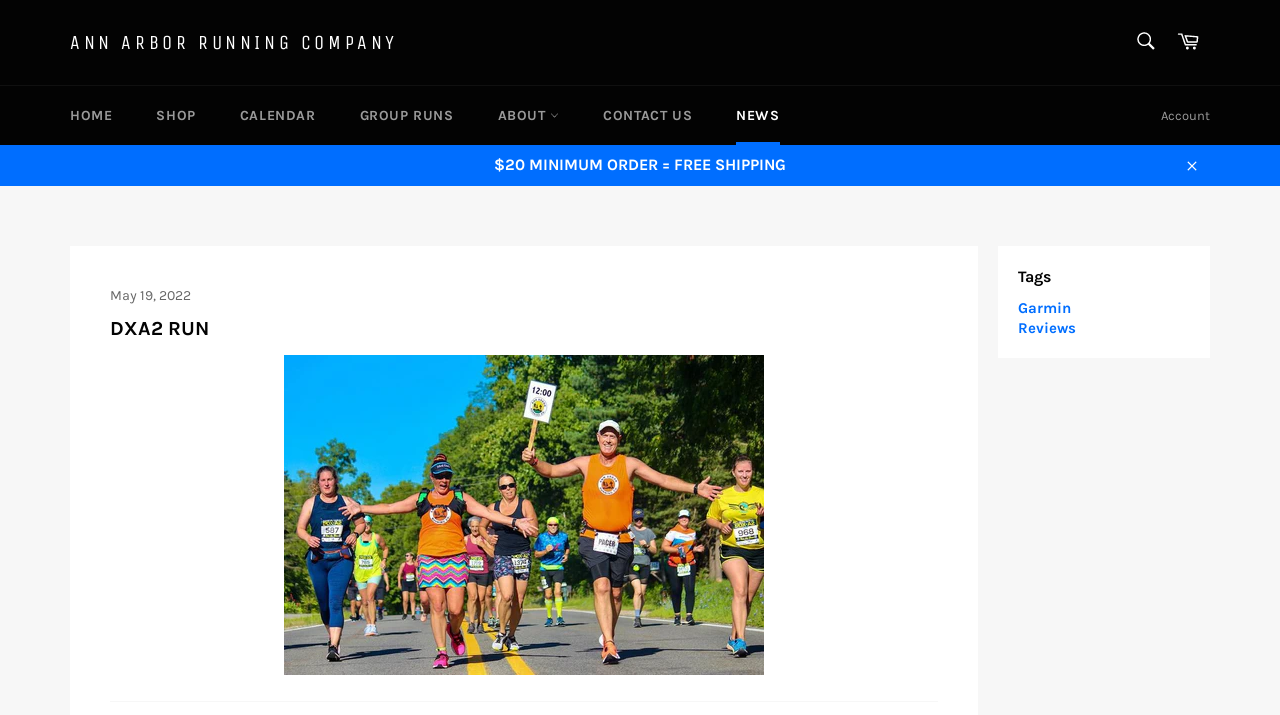

--- FILE ---
content_type: text/javascript; charset=utf-8
request_url: https://cdn.shopify.com/proxy/5812b0eb8fd97232077b4f6403f22efd9cec07a03b65ce9476e722cda7b0d1d5/obscure-escarpment-2240.herokuapp.com/js/best_custom_product_options.js?shop=ann-arbor-running-company.myshopify.com&sp-cache-control=cHVibGljLCBtYXgtYWdlPTkwMA
body_size: 46484
content:
"function"!=typeof Object.assign&&Object.defineProperty(Object,"assign",{value:function(e,t){"use strict";if(null==e)throw new TypeError("Cannot convert undefined or null to object");for(var n=Object(e),r=1;r<arguments.length;r++){var o=arguments[r];if(null!=o)for(var c in o)Object.prototype.hasOwnProperty.call(o,c)&&(n[c]=o[c])}return n},writable:!0,configurable:!0});if(Array.prototype.includes||(Array.prototype.includes=function(e){return!!~this.indexOf(e)}),window.bcpo=window.bcpo||{},bcpo.ogFormData||(bcpo.ogFormData=FormData),bcpo.ogArrayFrom||(bcpo.ogArrayFrom=Array.from),!window.location.hostname.match(/ngrok\.io|herokuapp\.com/)&&!bcpo.cart2){bcpo.cart2=bcpo.cart;var cartRequest=new XMLHttpRequest;cartRequest.onreadystatechange=function(){if(4==this.readyState)if(200==this.status)try{bcpo.cart2=JSON.parse(this.response)}catch(e){console.log("error parsing cart2")}else console.log("error getting cart",this)};try{cartRequest.open("GET","/cart.js",!0),cartRequest.send(null)}catch(e){console.error(e)}}if(bcpo.runCallback=!0,bcpo.getSizedImageUrl=function(e,t){if(e.match(/^https:\/\/d17fzo7x83uajt\.cloudfront\.net/))return e;if(!t)return e;var r=e.match(/\.(jpg|jpeg|gif|png|bmp|bitmap|tiff|tif)(\?v=\d+)?(\?\d+)?$/i);if(!r)return e;var o=e.split(r[0]),i=r[0];return o[0]+"_"+t+i},bcpo.getCookie=function(e){for(var t=e+"=",r=decodeURIComponent(document.cookie).split(";"),o=0;o<r.length;o++){for(var i=r[o];" "==i.charAt(0);)i=i.substring(1);if(0==i.indexOf(t))return i.substring(t.length,i.length)}return""},bcpo.startLoader=function(e){e.css({position:"relative"});var t=parseInt(e.css("paddingRight"));(!t||t<50)&&e.css({paddingRight:50});var r=bcpo.$(".r-apps-loader");r.length||(r=bcpo.$('<div class="r-apps-loader r-apps-loader--inside-atc"></div>'),e.append(r)),r.removeClass("r-apps-loader--hidden"),setTimeout(function(){bcpo.$(".r-apps-loader").addClass("r-apps-loader--hidden")},5e3)},bcpo.formatMoney=function(e,t){function r(e,t){return void 0===e?t:e}function o(e,t,o,i){if(t=r(t,2),o=r(o,","),i=r(i,"."),isNaN(e)||null==e)return 0;var a=(e=(e/100).toFixed(t)).split(".");return a[0].replace(/(\d)(?=(\d\d\d)+(?!\d))/g,"$1"+o)+(a[1]?i+a[1]:"")}"string"==typeof e&&(e=e.replace(".",""));var i="",a=/\{\{\s*(\w+)\s*\}\}/,c=t||this.money_format,p=c.match(a);switch(p?p[1]:"amount"){case"amount":i=o(e,2);break;case"amount_no_decimals":i=o(e,0);break;case"amount_with_comma_separator":i=o(e,2,".",",");break;case"amount_no_decimals_with_comma_separator":i=o(e,0,".",",");break;case"amount_no_decimals_with_space_separator":i=o(e,0,"."," ")}return p?c.replace(a,i):c+" "+i},bcpo.checkValidity=bcpo.checkValidity||function(e){if(!e)return!0;"string"==typeof e&&(e=bcpo.$(e));var t=!0;return e.find(".selector-wrapper").each(function(e,r){var o=r.querySelectorAll("select, input, textarea");if(0===o.length)return!0;if(!r.hasAttribute("data-multiselect-operator")&&!r.hasAttribute("data-multiselect-required")&&!o[0].required)return!0;for(var i=!1,a=0;a<o.length;a+=1)if(o[a].validationMessage){i=!0,bcpo.invalidEl=o[a];break}if(r.className.includes("bcpo-grid")){var c=r.querySelectorAll("[required]");for(a=0;a<c.length;a+=1)if(""===c[a].value)return bcpo.invalidEl=c[a],t=!1,!1}else if(i)return t=!1,!1}),t},bcpo.reportValidity=bcpo.reportValidity||function(e){bcpo.invalidSw=bcpo.invalidEl.closest(".selector-wrapper, .uploadkit");var t=!1,r=navigator.userAgentData&&navigator.userAgentData.mobile,o=window.navigator&&(navigator.platform||navigator.userAgentData&&navigator.userAgentData.platform);o&&(t=/iPad|iPhone|iPod|MacIntel/.test(o)),t&&"SELECT"===bcpo.invalidEl.tagName||r&&("text"===bcpo.invalidEl.type||"number"===bcpo.invalidEl.type)||(bcpo.focusTime&&clearTimeout(bcpo.focusTime),bcpo.focusTime=setTimeout(function(){bcpo.invalidEl.focus()},500)),bcpo.scrollTime&&clearTimeout(bcpo.scrollTime),bcpo.scrollTime=setTimeout(function(){bcpo.validation.css({display:"flex"}),bcpo.validation[0].scrollIntoView({block:"center",behavior:"smooth"})},500),bcpo.invalidTime&&clearTimeout(bcpo.invalidTime),bcpo.invalidTime=setTimeout(function(){bcpo.validation.css({display:"none"})},5e3)},!bcpo.$)try{var bcpoScript=document.createElement("script");bcpoScript.setAttribute("src","https://cdnjs.cloudflare.com/ajax/libs/jquery/3.3.1/jquery.min.js"),bcpoScript.onload=function(){var e=jQuery.noConflict(!0);bcpo.$||(bcpo.$=e)},document.head.appendChild(bcpoScript)}catch(e){console.log("could not load jQuery")}"function"!=typeof window.bcpoReady||window.bcpoReady.ran||(window.bcpoReady.ran=!0,window.bcpoReady());var bcpo_settings=window.bcpo_settings||{},bcpoFunction=bcpoFunction||function(e,t,r,o,i){if(window.location.href.match(/[&?]nobcpo/))window.bcpo&&(bcpo.message="nobcpo");else{r||(r={});var a={};bcpo.fetch=function(e,t){return"function"==typeof fetch?fetch(e,t).then(e=>{if(!e.ok)throw new Error(`HTTP error! status: ${e.status}`);return e.text()}).catch(o=>(console.error("Fetch failed (or returned an HTTP error):",o.message),console.log("Falling back to XMLHttpRequest..."),r(e,t))):(console.log(`fetch API not available. Using XMLHttpRequest for: ${e}`),r(e,t));function r(e,t){return new Promise((r,o)=>{const i=new XMLHttpRequest;i.open(t.method||"GET",e),Object.keys(t.headers).forEach(e=>{i.setRequestHeader(e,t.headers[e])}),i.onload=function(){i.status>=200&&i.status<300?r(i.responseText):o(new Error(`XMLHttpRequest failed with status: ${i.status}`))},i.onerror=function(){o(new Error("XMLHttpRequest network error."))},i.ontimeout=function(){o(new Error("XMLHttpRequest timed out."))},i.send()})}},bcpo.getMoneyFormat=bcpo.getMoneyFormat||function(){var e="${{amount}}";return window.moneyFormat?e=window.moneyFormat:window.theme&&window.theme.settings&&window.theme.settings.moneyFormat?e=window.theme.settings.moneyFormat:window.theme&&window.theme.moneyFormat?e=window.theme.moneyFormat:window.money_format?e=window.money_format:bcpo.oldForm&&bcpo.oldForm.data&&bcpo.oldForm.data("money-format")?e=bcpo.oldForm.data("money-format"):window.saso&&saso.money_format?e=saso.money_format:window.Theme&&window.Theme.moneyFormat?e=Theme.moneyFormat:window.Shopify&&Shopify.money_format?e=Shopify.money_format:window.theme&&window.theme.strings&&window.theme.strings.moneyFormat?e=window.theme.strings.moneyFormat:window.shop_money_format&&(e=shop_money_format),1===e.length&&(e="${{amount}}"),t.money_format2&&t.money_format_without_currency?e="on"===t.show_currency?t.money_format2:t.money_format_without_currency:(t.money_format2||t.money_format)&&(e=t.money_format2||t.money_format+"{{amount}}"),window.advance_reorder_money_format?e=advance_reorder_money_format:window.Shopify&&Shopify.currency&&Shopify.currency.active&&(window.theme&&(window.theme.settings&&window.theme.settings.moneyFormat?e=window.theme.settings.moneyFormat:window.theme.moneyFormat?e=window.theme.moneyFormat:window.theme&&window.theme.strings&&window.theme.strings.moneyFormat?e=window.theme.strings.moneyFormat:window.theme&&window.theme.money_format&&(e=window.theme.money_format)),window.app&&app.data&&app.data.money_format?e=app.data.money_format:document.body&&document.body.dataset&&document.body.dataset.moneyFormat&&(e=document.body.dataset.moneyFormat)),window.wetheme&&wetheme.moneyFormat&&(e=wetheme.moneyFormat),bcpo.money_format&&(e=t.show_currency&&"on"===t.show_currency?bcpo.money_with_currency_format:bcpo.money_format),e},bcpo.convertPrice=function(e,r,o,i,a){var c="";if(window.Shopify&&Shopify.currency&&Shopify.currency.active&&Shopify.currency.rate)i=Shopify.currency.active;else if(window.BOLDCURRENCY&&BOLDCURRENCY.enabled&&BOLDCURRENCY.defaultShopCurrency&&BOLDCURRENCY.currentCurrency&&BOLDCURRENCY.converter&&BOLDCURRENCY.converter.convertPrice){o=BOLDCURRENCY.defaultShopCurrency,t.shop_currency&&(o=t.shop_currency),i=BOLDCURRENCY.currentCurrency,e=BOLDCURRENCY.converter.convertPrice(e,i),r=BOLDCURRENCY.converter.convertPrice(r,i);var p=BOLDCURRENCY.format||"money_format";c=BOLDCURRENCY.moneyFormats[i][p]}else if(window.KTCurrency&&KTCurrency.moneyFormats&&Shopify.currency&&Shopify.currency.active){i=Shopify.currency.active;p=KTCurrency.format||"money_format";c=KTCurrency.moneyFormats[i][p]}else if(window.Currency&&Currency.rates&&Currency.convert&&(Currency.moneyFormats||Currency.money_format)&&Currency.currentCurrency){Currency.shopCurrency?o=Currency.shopCurrency:t.shop_currency&&(o=t.shop_currency),t.shop_currency&&(o=t.shop_currency),"pne-fashion.myshopify.com"===a&&(o="SEK"),"pisces-exotica-pet-emporium.myshopify.com"===a&&(o="CAD"),i=Currency.currentCurrency,"voidgaming.myshopify.com"===a&&(Currency.currentCurrency="JPY"),e=Currency.convert(e,o,i),r=Currency.convert(r,o,i);p=Currency.format||"money_format";Currency.moneyFormats?c=Currency.moneyFormats[i][p]:Currency.money_format&&"money_format"===p?c=Currency.money_format[i]:Currency.money_with_currency_format&&"money_with_currency_format"===p&&(c=Currency.money_with_currency_format[i])}bcpo.currentCurrency=i,c||(c=bcpo.getMoneyFormat()),"winspear-picks.myshopify.com"===a&&(c="£{{amount}}"),c||(c="${{amount}}");var n=window.pb_currency_converter&&pb_currency_converter.getConvertedPrice&&window.pb_Currency_global&&pb_Currency_global.moneyFormats;return n?(finalPrice=pb_currency_converter.getConvertedPrice(e),finalCompareAtPrice=r&&r>e?pb_currency_converter.getConvertedPrice(r):""):(finalPrice=bcpo.formatMoney(e,c),finalCompareAtPrice=r&&r>e?bcpo.formatMoney(r,c):""),savings="",percentage="",r-e>0&&(savings=n?pb_currency_converter.getConvertedPrice(r-e):bcpo.formatMoney(r-e,c),percentage=Math.round((r/100-e/100)/(r/100)*100),percentage=percentage?percentage+"%":""),[finalPrice,finalCompareAtPrice,savings,e,r,o,i,percentage]};var c,p,n=null,d=!1,s="",l="",u=[],m=null,_=[],b=-1,f=!0,g={},h=0,y={},v='.globomenu-item, .owl-item, .sidebar-widget-product, .mega-banner, .slick-slide, .cart-summary__promo-products, .megamenu, .mini-cart__recommendations-list, .gmowl-item, .menu-dropdown__block--content, .flickity-slider, .header__dropdown__wrapper, [id$="more-products-collection"], .cart-recommendations, .cart-drawer__recommendations, #monster-upsell-sticky-cart, .cu-upsell, .product__recommendations, .products-list-drawer, .recentlyViewed-row, .quickSearchResults, slider-component, .no-js-show, .hidden:not(.sf-prod-template__desktop, body, .w-full), .sf-prod__block:not(.sf-prod__container, [data-view="mobile"]), .swiper-slide, .cart-primary-upsell__prices-and-btn, .visuallyhidden, product-recommendations, cart-recommendations, recently-viewed, [id^="ProductForm--api-product-recommendation"], [id^="ProductForm--api-product-grid-item"], .upsell__holder, .product-recommendations-wrapper, gp-carousel, [data-label="Related Products"], .product-upsell__actions, cart-drawer, .featured-collections > product-list, .dT_VProdRecommendations',w={choose_one:"Choose one",quantity:"Quantity",please_select:"Please select",and:"and",or:"or",sold_out:"sold out",unavailable:"unavailable",add_to_cart:"Add to Cart",multiselect_message:"Please choose at least one value for",file_message:"Please select a file.",at_most:"at most",at_least:"at least",item:"item",items:"items",selection:"Selection will add",selection2:"to the price",you_save:"Save",item_added:"Item added to the cart",keep_shopping:"Keep shopping",view_cart:"View cart",theme2_message:"Please finish customizing your product",rate_limit:"We're getting too many orders right now. Try clicking the checkout button in a few seconds.",upload_message:'If you have trouble uploading, click ••• then "Open in Browser"'};t.auto_select||(t.auto_select="on"),t.storewide_preorders||(t.storewide_preorders="off"),"square"===t.border_style?s=" bcpo-square":"invisible"===t.border_style&&(s=" bcpo-invisible"),"hide"===t.tooltips&&(l=" bcpo-tooltips-hidden"),t.inventory_style||(t.inventory_style="amazon"),window.location.href.match(/[&?]yesimage/)?t.replaceImage="on":window.location.href.match(/[&?]noimage/)&&(t.replaceImage="off"),r.virtual_options&&(u=r.virtual_options);var k="",C="",$="";t.jumbo_colors&&"medium"===t.jumbo_colors?k=" bcpo-medium-swatches":t.jumbo_colors&&"on"===t.jumbo_colors&&(k=" bcpo-jumbo-swatches"),t.jumbo_images&&"medium"===t.jumbo_images?C=" bcpo-medium-swatches":t.jumbo_images&&"on"===t.jumbo_images&&(C=" bcpo-jumbo-swatches"),t.circle_swatches&&"on"===t.circle_swatches&&($=" bcpo-circle"),("on"===t.storewide_preorders||r.productwide_preorders&&"on"===r.productwide_preorders)&&(d=!0);var P,x={atlantic:".product-main-image img",classic:".product-single__photos img",empire:".product--container .image--selected img","empire-supply":".product--container .image--selected img",handy:".product-wrapper .product-images > figure:first-child img","launchpad-star":".featured img",loft:".product__photo.slick-active img",minimal:".product-single__image-wrapper:not(.hide) img",narrative:".product__image-container:not(.hide) img",jumpstart:".flex-active-slide img",mobilia:".flex-active-slide img",parallax:".flex-active-slide img",trademark:".product__slideshow .slick-current img",turbo:".gallery-cell.is-selected a, .gallery-cell.is-selected img","turbo seoul":".gallery-cell.is-selected a, .gallery-cell.is-selected img",district:"#ProductPhoto img, #ProductPhoto a",venue:".product-single__photo--large .slick-current img, .product-single__photo--large .slick-current a"},S=["#FeaturedImageZoom-product-template img","#ProductPhoto > img#ProductPhotoImg",".product-images__slide.is-selected img","#ProductPhoto > :not(#ProductThumbs) img, #ProductPhoto > :not(#ProductThumbs) a","#product_images .featured-image-div img",".product_gallery .flex-active-slide img, .mobile-gallery .flex-active-slide img, #main-image-gallery .flex-active-slide img, #main-image-gallery .flex-active-slide a, .product-main-images .product-main-image:visible a, .product-main-images .product-main-image:visible img, .zoom-box img, .featured-image-div img",".featured-image-div img",".product-image-container .product-big-image img","#ProductPhotos-product-template img","img#product-featured-image",".product-single__photo:not(.hide) > a > img","#product-photos #product-main-image img","#featuted-image img",".product-photo-container .lazyload__image-wrapper:not(.hide) img",".product-photo-container .product__image-wrapper:not(.hide) img",".product-photo-container.image-zoom img",".product-photo-container img.productPhotoImg",".product__image-container:not(.hide) .product__primary-image-wrapper img, .product__image-container:not(.hide) .product__primary-image-wrapper a",".product__image-container:not(.hide) img, .product__image-container:not(.hide) a",".product-gallery .main-img, .product-gallery .main-img-link, .product-gallery .main img, .product-gallery .main-img-link img","#main-product-detail .main-image a, #main-product-detail .main-image img",".product-main-image-item img","#product-photos .mainimage, #mob-product-images .active img",".flex-active-slide > #productPhoto > img#productPhotoImg","img#productPhotoImg",".lazyload__image-wrapper:not(.hide) .product__image-wrapper img",".grid__item .product-photo-container img, .grid__item .product-photo-container a",".product-images .product-shot img",".product-images .frame .table .cell img",".grid__item .item--photo a, .grid__item .item--photo img",".product__slideshow--main .product__slideshow-slide:visible img",".product-single .bxslider img, .product-single .bxslider a, .glass",".product-main-image img, .product-main-image div",".viewmore-main .slick-active a, .viewmore-main .slick-active img",".single-product-thumbnail .shopify-product-gallery .slick-active img",".single-product-image .slick-active img","#product-image-carousel.slick-initialized .slick-active .wrap-pic-w img",".add-to-cart-module .product-image-container a, .add-to-cart-module .product-image-container img",'.product-gallery .product-gallery--viewport--figure[data-product-gallery-selected="true"] img',".product__main-image > .js-product-main-image.active img",".tt-product-single-img img, #image-block img#proimage, .slick-initialized:not(.product-single__thumbnail, .product-recommendations-slider, .product-thumbnails, .jas-row, .picture-thumbnails, .product__thumbs, .related-product .slick-initialized, #smallGallery, #more_view, .isp_related_products, .product-single__thumbnails, .slider-nav, #gp-media-thumb-slider, .product_items, .p-nav, .js-product-thumbs, .slick2, .slick3, #ProductThumbs, .product-previews-carousel, .thumbs_list_frame, .products-grid, [data-js-product-gallery-preview], [data-carousel-products-items], .hero-slideshow, .ssm_nav_slider, #smallGallery, .tt-carousel-products, #Hero, .multiple-img-list-ver2, .slick-product-grid-related-product, .masonry-slider, .Product__Images--thumbnails, .Product__Recommendations, .slider-thumbs-00, .home-slider, .slick-product-grid, .slick3-dots, .quotes-slider, .grid.grid--spacer, .mobile-slider, .customer-reviews-blocks-slider, .product-gallery__thumbnail_slider) .slick-active img",".productImgSlider .is-selected, .productImgSlider .is-selected img",".Product__Gallery .Product__SlideItem.is-selected img",".productGallery_Slider .owl-item.active img",".product-single .product-single__featured-image-wrapper:not(.hidden) img",".primary-images .primary-image img, .primary-images .primary-image a",".primary-images .primary-image-container a, .primary-images .primary-image-container img","#product-image #wrap a, #product-image #wrap img, #product-image #wrap #cloud-zoom-big",".tt-product-single-img img",".product-slideshow-image-selected img",".product-single__image-wrapper:not(.hide) img",".product-gallery--image.is-selected .product-galley--image-background, .product-gallery--image.is-selected .product-galley--image-background img",".product-single__photos .product-single__photo--container:not(.hide) .product-single__photo-wrapper:first-child img",".product-single__photos .product-single__photo-wrapper:first-child img",".product-single__photos .product-single__photo-product-template:not(.hide) img",".gallery-top .swiper-slide-active, .product-gallery .swiper-slide-active img",".sf-preview__wrapper .swiper-slide-active img, .product-mb__media .swiper-slide-active img",".product-medias__main > .swiper-container .swiper-slide-active img, .product-medias__main .product-medias__primary img",".f-media-desktop .swiper-slide-active img, .f-media-mobile .swiper-slide-active img",".Slides-frame img.is-current",".shg-product-image-wrapper img.shogun-image",".product-selected-image img",'.product-gallery--viewer [data-gallery-selected="true"] img','.product-gallery--viewer [data-gallery-selected="true"] .product-gallery--image-background, .product-gallery--viewer [data-gallery-selected="true"] img','[data-product-gallery] figure[aria-hidden="false"] img',".product-images figure:first-child img",'product-media-variants .product-media--root[data-active="true"] img','.product-page--images-container [data-active="true"] img, .product-page--images-container [data-active="true"] + .product-page--zoom-image img',".product__photo--single:not(.hide):first img",".featured-product__wrapper .featured-product__image-container:not(.hide) img",".product-single__photo--container:not(.hide) img",".photos__item--main .product-single__photo a, .photos__item--main .product-single__photo img",".product-single .product-single__media__slide.is-selected .product-single__media-wrapper img",".product-single__media-group .product-single__media-wrapper:not(.hide) img",".product__media-container > .product__media > .product__media-item:not(.hidden, .swiper-slide) img","div.splide:not(.media__thumbnails, .splide--thumbnails) .is-active img",".splide .feature-media-item:visible img","sticky-element .product__media img",".product__media-container:not(.hide) img, .product__media-container:not(.hide) a",".single-product .product__media-item img, .zoomContainer > .zoomWindowContainer > div",".product__media-list .is-active img",".product-media_main slider-component .tns-slide-active img","slider-component .spiceFeat .product__media-item.is-active .product__media.media img, product-modal .product-media-modal__content img, .product__media-wrapper .product__media-item.is-active img",".product__media-list .product__media-item.is-active .product__media img",".product__media-list .product__media:first img",".variant-image:not(.hidden) img",".active-magic-slide a, .active-magic-slide img, .mz-zoom-window img, .product-single__photos-ttt .init-img, .MagicZoom > .mz-figure > img",".product-detail .detail-gallery .mid img",".product__details #bigpic",'.gryffeditor > [data-label="Product"] .gf_featured-image','.gf_col-md-6 > [data-label="(P) Image"] .gf_featured-image','.product-gallery--viewer [data-gallery-selected="true"] img',".gf_featured-image",".proFeaturedImage #ProductPhotoImg","#cloud-zoom-big, #product-cloud-zoom, #product-cloud-zoom img",".product-big-image img",".prd-block_main-image img",".w-slider .w-slide","#product-image .featured img",".product-gallery .product-image:first-child img","[data-product-media-wrapper]:not(.hide) img.product-media__image--featured-product:first",".product-page--header-container .image--container img",'[data-pf-type="ProductImage"]:first picture img, .pf-image-gallery .pf-gallery-master img, [data-pf-type="ProductImage"]:first [data-pf-type="MasterImage"] img, [data-pf-type="ProductImage"]:first .zoom-image','[data-pf-type="MasterImage"] img',".product-gallery--viewport figure.is-selected img",".product-gallery__carousel-item.is-selected div:not(.bss_pl_img) >  img",".product-single .product-single__photos .product-single__photo-wrapper:not(.hide) img",".media-wrapper img.product-single__photo","[data-js-product-gallery] .fotorama__active img",".product-single__media.product-single__media--selected .product-single__media__image img",".product-detail__images > div:first-child img",".primary-media-types .primary-media-container.active a, .primary-media-types .primary-media-container.active img",".main-image .slider__item.is-active img",".main-image img",".product-gallery .image--selected img",".FeaturedProduct__Gallery img",".site-box-content .box--product-image.current img",'[aria-roledescription="Carousel"] .gallery__strip .gallery__image-wrapper:not([aria-hidden="true"]) img',".gt_product-image img.gt_product-image--feature",".product-gallery .product-gallery__item.active img",".product-gallery__media-slider .is-selected img",".product-gallery__media-slider figure:not([hidden]) img",".product-gallery figure:not([hidden]) img",".p-thumb .flickity-slider > div.is-selected","img[data-zp-product-image]",".gallery__vertical > [data-variants]:first-child img",'.pf-product-form [data-pf-type="MainMedia"] .splide__list .is-active img','[data-pf-type="MainMedia"] .splide__list .is-active img',".product__media-list .product__media-item.is-active .product__media img","[data-product-single-media-group] [data-product-single-media-wrapper].is-selected img","[data-product-single-media-group] [data-product-single-media-wrapper]:not(.hide, .media--hidden) img","[data-product-single-media-group] [data-product-single-media-wrapper]:first-child img","media-carousel .product-gallery__media.is-selected img, media-carousel .product-gallery__media:first-child img",'[data-label="(P) Image"] img',".product-media-main-wrapper > .is-active img",".product__grid .flickity-cell.is-selected img","#shopify-section-product-template img.js-product-featured-image",".product-single__photos .product-single__photo:not(.hide) img",".product-media.is-active img, .product-media.is-active source",".pf-media-slider .pf-slide-main-media.is-current img",".pf-media-slider .is-current img",".product-image-container .product-images__slide.is-active img",".product-image-gallery .carousel-item.active img","product-images .media--active img","hdt-product-media hdt-slider .is-selected img","gridy-slider .product-media.active img",".ecom-product-single__media--featured .ecom-swiper-wrapper .ecom-swiper-slide-active img",".main-product__media-gallery-wrapper .main-product__media-gallery__inner-media[active] img",'.media-gallery__grid li:first-child .product-media img, media-gallery slideshow-slide[aria-hidden="false"] img','gp-carousel[type="gp-feature-image-carousel"] [grid-index]:first-child img',".big-image-product-layout .hotspot-container img"],q={alchemy:[".product-price"],atlantic:['#product-area  .price [class="money"]'],narrative:[".product__current-price",".product__compare-price"],cuber:["#productPrice","#comparePrice"],"cuber theme":["#productPrice","#comparePrice"],"empire-supply":[".product--container .price--main .money",".product--container .price--compare-at.visible .money",".product--container .badge--sale"],"empire-supply-v1-2-8":[".product--container .price--main .money",".product--container .price--compare-at.visible .money",".product--container .badge--sale"],pop:["#productPrice","#comparePrice"],brooklyn:["#ProductPrice","#ComparePrice"],minimal:["#ProductPrice","#ComparePrice"],simple:["#ProductPrice","#ComparePrice"],loft:["#ProductPrice, #ProductPriceMobile"],handy:[".product-wrapper .product-price > span:nth-child(2)",".product-wrapper .product-price .money-compare-at"],responsive:[".product_section .current_price .money",".product_section .was_price .money"],"responsive 6.3.3":[".product_section .current_price .money",".product_section .was_price .money"],turbo:[".product_section .current_price .money",".product_section .was_price .money",".product_section .savings"],"turbo 2.2.3":[".product_section .current_price .money",".product_section .was_price .money",".product_section .savings"],trademark:[".page__content-wrapper .product__prices .product__price--new",".page__content-wrapper .product__prices .product__price--old"],venue:[".product-single__price-number .money",".product-single__price-compare .money"]},T=[[".product-item-caption-price-current",".product-item-caption-price-list"],["#ProductPrice-product-template > span:not(.money):first-child","#ComparePrice-product-template > span, #ComparePrice-product-template > .bold-compare-at-money",".discount-badge"],["#ProductPrice-product-template","#ComparePrice-product-template",".product-title .savePrice, #Savings-product-template, .product-price__price > .save_discount_pro > .sale-tag"],[".product--container .price--main .money",".product--container .price--compare-at.visible .money",".product--container .badge--sale"],[".product_section .current_price",".product_section .was_price, .product_section .was-price",".product_section .savings"],[".page__content-wrapper .product__prices .product__price--new",".page__content-wrapper .product__prices .product__price--old"],[".product-featured__price-number"],[".product-single__price-number .money",".product-single__price-compare .money"],[".product__current-price",".product__compare-price"],[".page-product .detail-price .price-sale .money",".page-product .detail-price .price-compare .money"],[".page-product .detail-price .money"],[".product-content-wrapper .detail-price .price-sale, .product-content-wrapper .detail-price .price",".product-content-wrapper .detail-price .price-compare"],[".product-wrapper .product-price > span:nth-child(2)",".product-wrapper .product-price .money-compare-at, .product-wrapper .product-price .product-price-compare"],[".product__price--sale .js-price, .product__price--reg",".product__price--reg, .product__price--reg_normal"],[".shopify-variation-price .product-price span",".shopify-variation-price .old-product-price span, .shopify-variation-price > .productPrice > .money"],[".tee-product-price .tee-price--current",".tee-product-price .tee-price--compare",".tee-price--saving-wrapper .tee-price--saving"],["#ProductPrice .money","#ComparePrice .money",".product-page--pricing--discount > .variant-value-wrapper"],["#ProductPrice .money","#ComparePrice .money"],['.product-main-form [data-aid="regular-price"]','.product-main-form [data-aid="compare-at-price"]','.product-main-form [data-aid="discount-amount"]'],["#price-field span .money",".compare-at-price"],["#price-field .money",".compare-at-price"],["#price-field",".compare-at-price"],[".current-price.theme-money",".was-price.theme-money"],[".product-price .variant-price .sale-price, .product-price .variant-price .regular-price:nth-child(2)",".product-price .variant-price .regular-price",".product-price .variant-price .sale-badge"],[".product-info__price .price__current .js-value",".product-info__price .price__was .js-value"],[".price-container .price-regular .price-item-regular, .price-container .price-sale .price-item-sale",".price-container .price-sale .price-item-regular"],["#productPrice #product-price","#productPrice #old-product-price"],["#product .prices .price","#product .prices .compare-price"],[".grid__item .regular-price",".grid__item .compare-price"],[".product-info .product-price__price .money",".product-info .product-price__sale s .money",".product-info .product-price__sale .product-price__percent"],[".product-info .product-price__price .price span",".product-info .product-price__price .price span.old-price"],[".product-info-main #productPrice"],["div:not(.modal-product) > .product-info .price-box span:first-child",".product-info .price-box .price-box__old"],["#ProductPrice-product-sub","#ComparePrice-product-sub span"],[".product-options .detail-price"],[".product-type-data .price",".product-type-data .price_compare"],[".bls__product-details-infor .price__regular .price",".bls__product-details-infor .price__sale .compare-price"],["div:not(.modal-product) > div > div > .price .special-price",".price .old-price"],[".price-area .current-price"],[".tt-product-single-info .tt-price .sale-price",".tt-product-single-info .tt-price .old-price"],["div:not(.qwick-view-content) > div > .new-price",".old-price"],[".product_single_detail_section .grid-link__org_price"],["#productPrice-product-template > :first-child","#productPrice-product-template > :nth-child(2) s","#comparePrice-product-template.sale-tag"],["#main-product-detail .price"],[".js-price-and-value > .money:first-child"],[".product_section .modal_price .current-price .money",".product_section .modal_price .was-price .money"],[".product__prices .product__price--new .money",".product__prices .product__price--old .money"],[".Product__Info .ProductMeta__Price:not(.Price--compareAt), .ProductForm__AddToCart span[data-money-convertible]",".Product__Info .Price--compareAt"],["#productPrice .custom-price-span","#productPrice .compare-price-span s"],["#productPrice","#comparePrice"],['.prod-price #ProductPrice, .btn[name="add"] > .productValue',".prod-price #ComparePrice"],[".price-container .product-single__price",".price-container .product-single__price--compare-at"],["#ProductPrice","#ComparePrice, #ComparePriceA11y","#DiscountSaved .number-discount_saved:last-child, .home-product .sale_price"],[".product__price .current_price .money",".product__price .was_price .money"],["#product-price .price","#product-price .compare-at-price"],[".product__price .price__sale > dd:nth-child(4) > :first-child"],[".product__info-wrapper [id^=price-template] .price__regular .price-item--regular bdi, .product__info-wrapper [id^=price-template] .price__sale .price-item--sale bdi",".product__info-wrapper [id^=price-template] .price__sale .price-item--regular bdi","",".product__info-wrapper [id^=price-template] .price__badge-sale"],[".product__info-wrapper [id^=price-template] .price__regular .price-item--regular, .product__info-wrapper [id^=price-template] .price__sale .price-item--sale",".product__info-wrapper [id^=price-template] .price__sale .price-item--regular",".badge.price__badge-sale"],[".product__info-wrapper .price__regular .price-item--regular, .product__info-wrapper .price__sale .price-item--sale",".product__info-wrapper .price__sale .price-item--regular","",".badge.price__badge-sale"],[".product__price .price--on-sale .price__sale .price-item--sale, .product__price > .price:not(.price--on-sale) .price__regular .price-item--regular",".product__price .price--on-sale .price__regular .price-item--regular, .price--on-sale .price__sale .price-item--regular, .price--on-sale .price__sale .price-item--compare",".price--on-sale .price__regular .price-item--regular [data-compare-percent]"],[".product__price .price--on-sale .price__sale dd, .product__price > .price:not(.price--on-sale) .price__regular dd",".price--on-sale .price__regular dd",".price--on-sale .price__regular dd [data-compare-percent]"],[".product__price .price--on-sale .price-item--sale .money, .product__price > .price:not(.price--on-sale) .price-item--regular .money",".price--on-sale .price-item--regular .money"],[".product__price .price__sale > dd > .price-item--sale",".product__price .price__regular > dd > .price-item--regular, .product__price .price__sale > dd > .price-item--regular"],[".product__price > .product-card__price:not(.price--on-sale) > .price-item.price-item--regular, .product__price > .product-card__price.price--on-sale > .price-item.price-item--sale",".product__price > .product-card__price.price--on-sale > .price-item.price-item--regular"],[".product-single .product-card__price:first .price-item--regular"],[".featured-product__price .price--on-sale .price-item--sale",".featured-product__price .price-item--regular"],[".product__price__main [data-product-price]",".product__price__main [data-compare-price]",".product__price__main [data-price-off]"],[".product__price__wrap .price__regular .price-item--regular, .product__price__wrap .price__sale .price-item--sale",".product__price__wrap .price__sale .price-item--regular"],[".product__price__wrap [data-product-price]",".product__price__wrap [data-compare-price]","",".product__price__wrap [data-price-off]"],[".product__price [data-product-price]",".product__price [data-compare-price]",".product__price [data-price-off]"],[".productView-price .price__regular .price-item--regular, .productView-price .price__sale .price-item--sale, .productView-subtotal .money-subtotal, .productView-product [data-btn-addtocart] .addtocart-price, sticky-add-to-cart .sticky-price .money-subtotal",".productView-price .price__sale .price-item--regular, sticky-add-to-cart .sticky-price .money-compare-price"],[".product-block > [data-product-price]",".product-block [data-compare-price]",".product-block > [data-save-price]"],[".product-block__price .price__regular .price-item--regular, .product-block__price .price__sale .price-item--sale, .productView-subtotal .money-subtotal",".product-block__price .price__sale .price-item--regular"],["#product-price .price__regular .price-item--regular, #product-price .price__sale .price-item--sale, .productView-subtotal .money-subtotal","#product-price .price__sale .price-item--regular"],[".product-price .price__regular .price-item--regular, .product-price .price__sale .price-item--sale",".product-price .price__sale .price-item--regular"],[".price__regular:not(.d-none) .price-item--regular, .price__sale:not(.d-none) span.price-item, .price__sale .price-item--sale, .productView-subtotal .money-subtotal",".price__sale .price-item--regular, .price__sale:not(.d-none) .price-item__regular > s"],[".product_shop .total-money, .product_shop .product-price:not(.price--on-sale) .price-item--regular, .product_shop .product-price.price--on-sale .price-item--sale",".product_shop .product-price.price--on-sale .price-item--regular"],[".price--on-sale .price-item--sale",".price-item--regular"],[".featured-product__price .price-item--regular"],[".product__content--information .price-item--regular"],["#AddToCartForm .price__regular .price-item--regular, #AddToCartForm .price__sale .price-item--sale","#AddToCartForm .price__sale .price-item--regular"],[".price-item--regular"],[".product-single__price .product-price",".product-single__price .compare-price"],[".product-single__meta .product__price [data-price]",".product-single__meta .product__price [data-compare-price]"],[".product-single__meta .block-price__regular > span > span, .product-single__meta .block-price__sale > span > span",".product-single__meta .block-price__sale s",".product-single__meta [data-save-price]"],[".product-single__meta .product__price:not(.product__price--compare)",".product-single__meta .product__price--compare",".product-single__meta [data-save-price]"],[".product-single__content .product__price",".product-single__content .product__price-savings"],[".product__price.product__price--new",".product__price.product__price--old",".product__sale-percent"],["#ProductPrice-product .money, #ButtonPrice-product .money","#ComparePrice-product .money, #ButtonPrice2-product"],[".product-single__price-product-template .ProductPrice-product-template .money",".product-single__price-product-template .ComparePrice-product-template .money"],['form > div > .product-price[itemprop="price"] .money',"form > div > .was .money"],[".product__price > .product__price--original",".product__price > .product__price--compare"],["#AddToCartForm #product-price .product-price","#AddToCartForm #product-price .was:first"],["[data-price-wrapper] [data-product-price] > .theme-money","[data-price-wrapper] [data-compare-price] > .theme-money, [data-price-wrapper] [data-product-compare-price]"],["[data-price-wrapper] [data-product-price]","[data-price-wrapper] [data-compare-price], [data-price-wrapper] [data-product-compare-price]"],[".product__block .product__price [data-price]",".product__block .product__price [data-compare-price]"],[".product__meta .product__price [data-price]",".product__meta .product__price [data-compare-price]"],[".price-container [data-product-price]",".price-container [data-product-price-compare]"],[".product__price > .product-price > .product-price-minimum",".product__price > .product-price > .product-price-compare"],[".product__price .price__current [data-price]",".product__price .price__compare-at [data-price-original], .product__price .price__compare-at [data-price-compare]","",".product-pricing [data-badge-sales]"],[".product__price .price__current",".product__price .price__compare-at",null,".product-pricing [data-badge-sales]"],[".product__price:not(.product__price--compare) .price__container .h4",".product__price--compare, .product__price-savings, .product__price--holder .product__price--old",".tag--sale"],[".info_content .product-single__price .product-price__price > span",".info_content .product-single__price s"],[".product__price .price.price--on-sale .price__regular",".product__price .price.price--on-sale .price__sale"],['.product__price:not(.product__price--compare), button[name="add"] product-buy-price',".product__price--compare, .product__price-savings, .product__price--holder .product__price--old",".tag--sale"],["#ProductPrice-product-template-detailed","#ComparePrice-product-template-detailed"],["#productPrice-product-template > span:first-child","#productPrice-product-template > span:nth-child(2) s"],["#ProductPrice-custom-bracelet .money","#ComparePrice-custom-bracelet .money"],['[id^="ProductPrice-product-"]','[id^="ComparePrice-product-"]'],['[data-section-type="product"] .pricing .sell-price','[data-section-type="product"] .pricing .compare-at'],[".product-price-wrapper [data-product-price]",".product-price-wrapper [data-compare-price]"],[".product-section .content [data-product-price]",".product-section .content [data-compare-price]"],[".product-meta .product-meta__price"],[".product-mobile #ProductPrice",".product-mobile #ComparePrice"],[".product-price .product-price-minimum",".product-price .product-price-compare"],["#single_product__price-template-product .money:not(.money_sale):not(.money_sale_percent)","#single_product__price-template-product .money_sale","#single_product__price-template-product .money_sale_percent"],[".gt_product-price--number",".price_product .compare_price, .gt_product-price--compare"],[".gt_product-price .price-product",".gt_product-price .gt_product-price--compare"],['[data-label="Product"]:first .gf_product-prices .gf_product-price','[data-label="Product"]:first .gf_product-prices .gf_product-compare-price'],[".gf_col-md-6 .gf_product-prices .gf_product-price",".gf_col-md-6 .gf_product-prices .gf_product-compare-price"],[".gf_col-md-4 .gf_product-price",".gf_col-md-4 .gf_product-compare-price"],[".gf_product-price",".gf_product-compare-price"],["#product-price .product-price .money","#product-price .was"],[".product-price .price-main .money",".product-price .price-compare-at .money"],[".product__details--product-page .price-ui .price",".product__details--product-page .price-ui .compare-at-price"],[".price-ui .price",".price-ui .compare-at-price",".price-ui .savings .money"],[".product-details [data-variant-price]",".product-details [data-variant-compare-at-price]",".product-details [data-savings]"],[".product-details .product-price [data-product-price]",".product-details .product-price [data-product-price-compare]"],['.product-details .price [class="money"]',".product-details .price .original.money, .product-details .price .original .money"],[".shg-product-price",".shg-product-compare-price"],[".product-price .productPrice .money",".product-price .comparePrice .money"],[".product-single__price #ProductPrice-product",".product-single__price #ComparePrice-product"],['.product-page-info__price .price span:nth-child(2) span, .product-page-info__price [class="price"] span span',".product-page-info__price .price span span",".product-page-info__price-sale-details"],[".product-page-info__price > .price--sale > span:nth-child(2)",".product-page-info__price > .price--sale > span:first-child",".product-page-info__price-sale-details"],[".product-page-info__price [data-js-product-price]"],[".js-product-price-number .money",".js-product-price-compare .money"],['.product-single__price:not(.product-single__price--compare) [id^="ProductPrice"]','.product-single__price:not(.product-single__price--compare) [id^="ComparePrice"]'],[".product-single__price:not(.product-single__price--compare)",".product-single__price--compare","h2.offers > .savings"],[".x-limit [data-product-price]",".x-limit [data-product-price] + del"],[".product-detail-part #product_price",".product-detail-part #product_compare_price",".product-detail-part .save-price"],["#ProductPrice .money","#ComparePrice .money"],["#product-price","#old-product-price"],[".summary .productPrice #product-price .money"],[".summary .productPrice"],['.one-product-info__price [class="price"] span'],[".one-product-info__price .price--sale span:nth-child(2)",".one-product-info__price .price--sale span:nth-child(1)"],[".offers #price-product-template","","#compare-product-template"],[".product-price .product-normal-price, .product-price .product-sale-price",".product-price .product-compare-price"],[".product .prices .price, .product .total-price > span",".product .prices .compare-price"],[".product__info .price-list > .price:not(.price--compare)",".product__info .price-list > .price.price--compare",".product__info .product-meta__label-list > .label"],['.product-form__info-content .price--highlight, .price-list [class="price"], .product-form__info-content .price-list [class="price money"]',".product-form__info-content .price--compare","",".product-meta .product-label--on-sale"],['.price-list .price--highlight, .price-list [class="price"]',".price-list .price--compare"],["#price-preview > span","#price-preview > del"],['.pf-product-form:first [data-product-type="price"]','.pf-product-form:first [data-product-type="compare_at_price"]'],['[class^="product-"] .current_price .money','[class^="product-"] .was_price'],[".product-info .product-price__price",".product-price__old",".product-price__percent"],['.offers [id^="productPrice-"] > span:first-child','[id^="comparePrice-"] > span:first-child#productPrice-product-template > span > s'],['[id^="productPrice-"] > span:first-child','[id^="productPrice-"] > span:nth-child(2) s, #productPrice-product-template > span > s','[id^="comparePrice-"]'],[".price > .actual-price",".price > .compare-price"],[".featured-product--price-wrapper .featured-product--actual-price",".featured-product--price-wrapper .featured-product--compare-price"],[".m-price__sale .m-price-item--sale, .m-price__regular .m-price-item--regular",".m-price__sale .m-price-item--regular"],[".product-page--cart-form-block .actual-price",".product-page--cart-form-block .compare-price"],[".beae-microelement-price--prices > .beae-product-single__price--sale",".beae-microelement-price--prices > .beae-product-single__price--regular","",".mce--price .beae-microelement-price--badges-sale"],[".product-page--form .ProductPrice"],[".product-shop-wrapper .price"],[".Product-info .current_price"],[".price-list .price"],[".ProductMeta__Price.Price--highlight",".ProductMeta__Price.Price--compareAt"],[".ProductMeta__Price"],['[data-product-type="price"] .money','[data-product-type="compare_at_price"] .money'],[".t4s-product__info-container [data-product-price] ins .money",".t4s-product__info-container [data-product-price] del .money","",".t4s-product__info-container [data-product-price] .t4s-badge-price"],["[data-product-price] .money","[data-compare-price] .money, [data-product-price-compare] .money, [data-product-price-compare]"],[".product-detail__price .product-price__reduced",".product-detail__price .product-price__compare"],[".product-info .variant-price:not(.hidden) .price-wrapper .sale-price",".product-info .variant-price:not(.hidden) .price-wrapper .regular-price",".product-info .variant-price:not(.hidden) .price-wrapper .sale-price","",".product-info .variant-price:not(.hidden) .price-wrapper .sale-badge"],[".product-detail__price .price-regular .price",".product-detail__price .price-regular .compare-price"],[".product-detail__price"],[".product-info-price"],[".product-price .current-price",".product-price .compare-price",".product-price .you-save-price"],[".main-product-thumbnail .pro-price > p"],[".product-price .price__current .money",".product-price .price__was .money"],[".product-price .price .money:not(.original)",".product-price .price .money.original"],[".product-infors .price-review ins",".product-infors .price-review  del"],[".product-price .detail-price .price"],[".product-price .product-price__minimum",".product-price .product-price__compare"],[".product-price .enj-product-price",".product-price .enj-product-price-compare"],[".lh-price-block .lh-price",".lh-price-block .lh-compare-at-price"],[".product-price-wrap > .product-price > .product-price__price",".product-price-wrap > .product-price > .product-price__sale"],[".product-price .product-price__price"],[".product_price .js-product-price","del.product_compare-at-price"],[".product-form-box > .prices > .price > .js-money"],[".product-price .engoj_price_main"],['.pr_price_single [id^="ProductPrice-template"]','.pr_price_single [id^="ComparePrice-template"]'],[".product-info__price .price__current",".product-info__price s.price__was, .product-info__price span.price__was"],[".product-single__box__block--price .price .price__number .money",".product-single__box__block--price .price .price__compare .money","",'.product-single__box__block--price .price [data-type="percentage"] .label__text'],[".product-price > .product-price-final",".product-price > .product-price-compare > s",".product-price > .price-badge-sale"],["product-page .product-price [data-js-product-price-original]","product-page .product-price [data-js-product-price-compare] > span:first-child"],[".product-price [data-js-product-price]",".compare-price [data-js-compare-price]"],[".product-price__content .product-price__cost .product-price__current-price",".product-price__content .product-price__cost .product-price__old-price","",".product-sale-amount-badge"],[".product-price",".compare-price"],["#productPrice-marketing-template","","#comparePrice-marketing-template"],[".t4s-product-price > ins",".t4s-product-price > del"],[".t4s-main-area [data-product-price]",'.t4s-main-area [data-product-type="compare_at_price"]'],[".ecom-product-single .ecom-product-single__price--sale",".ecom-product-single .ecom-product-single__price--regular","",".ecom-product-single__price-container-grid .ecom-product-single__price--badges-sale"],['[data-block-type="price"] price-list sale-price','[data-block-type="price"] price-list compare-at-price'],['[data-product-price], button [x-text="addToCartText"]','[data-product-type="compare_at_price"]'],[".prd-block_price--actual"],[".product-page-info .one-product-info__price .price"],[".product-price #price-preview .money"],['[data-product-type="price"]','[data-product-type="compare_at_price"]'],[".pricearea .price"],[".product-meta .waio-product-template"],[".price-review .price_range ins",".price-review .price_range del"],[".price-review #price_ppr, .price.price_varies"],[".product-page-right .actual-price",".product-page-right .compare-price"],[".product__price .so-price-label",".product__price .so-compare-at-label",".product__price .price-save"],[".product-details__price > .money--last",".product-details__price > s.original"],[".product-form__info-content .price-list .price"],[".entry-price .ProductPrice-product-template",".entry-price .ComparePrice-product-template"],[".product-form--price",".product-form--compare-price"],[".sh-price:first .sh-price-varies"],[".paira-default-price .money"],[".sf-prod__info .prod__price, .sf-prod__info .f-price-item--regular:not(s)",".sf-prod__info .prod__compare_price","",".f-price__badge-sale .prod__tag-saving.prod__tag-discounted"],["#productPrice-main-product","#comparePrice-main-product"],["[data-zp-product-discount-price]","[data-zp-product-price]","[data-zp-product-discount-difference]"],['[data-section-type="product"] .item-info .type-price .price[id^="productPrice"]','[data-section-type="product"] .item-info .type-price .price[id^="comparePrice"]'],['[class^="#product-price"] [class^="#price-item @regular"] [class^="#price-value"]','[class^="#product-price"] [class^="#price-item @compare"] [class^="#price-value"]','[class^="#product-price"] [class^="#price-item @save"]'],['[class~="#product-price"]'],[".yv-pricebox-outer .yv-product-price, #yvProductStickyBar .yv-product-price",".yv-pricebox-outer .yv-compare-price, #yvProductStickyBar .yv-compare-price, .yv-compare-price-box > .yv-product-compare-price",".yv-compare-price-box > .yv-product-percent-off"],['[data-commerce-type="variation-price"]'],[".product-block .price:not(.striped)",".product-block .price.striped"],[".product-page--info .product-price--wrapper .product-price--original",".product-page--info .product-price--wrapper .product-price--compare"],[".product-price--wrapper .product-price--original",".product-price--wrapper .product-price--compare"],[".product-price-container .price > ins > .amount",".product-price-container .price > del > .amount","",".product-price-container .badges .onsale"],[".price_wrapper .sale_price, .price_wrapper .normal_price",".price_wrapper .compare_price"],[".product-info__price price-list sale-price",".product-info__price price-list compare-at-price",".product-info__price .product-info__badge-list on-sale-badge"],[".product-info .price-sale .price-item-sale, .product-info .price-regular .price-item-regular",".product-info .price-sale .price-item-regular",".product-info .price-sale .badge-sale"],[".price-list--product sale-price",".price-list--product compare-at-price"],[".f-product-single__block .f-price__sale .f-price-item--sale, .f-product-single__block .f-price .f-price__regular .f-price-item--regular, .sticky-atc-bar__product-info .f-price__sale .f-price-item--sale, .sticky-atc-bar__product-info .f-price__regular .f-price-item--regular, .product__info-container .f-price__sale .f-price-item--sale, .product__info-container .f-price .f-price__regular .f-price-item--regular",".f-product-single__block .f-price__sale .f-price-item--regular, .sticky-atc-bar__product-info .f-price__sale .f-price-item--regular, .product__info-container .f-price__sale .f-price-item--regular","",".f-product-single__block .f-price__badges .f-badge--sale, .product__info-container .f-price__badges .f-badge--sale"],[".priceSingle span.pr_price, .priceSingle .pr_price.orpr",".priceSingle .pr_price.cmpr",".priceSingle .salebadge"],[".hdt-price__container .hdt-price .hdt-money",".hdt-price__container .hdt-compare-at-price .hdt-money"],[".product--price-container ins .amount",".product--price-container del .amount",null," .product--price-container .badges .badge"],[".prd-block-info .prd-block-price .prd-price-regular",".prd-block-info .prd-block-price .prd-price-old"],[".main-product__price .price__regular"],['.product-form gp-product-price[gp-data*="regular"] > div > div > div','.product-form gp-product-price[gp-data*="compare"] > div > div > div',".product-form gp-product-tag [data-gp-text]"],['.psinglePrice > [id^="ProductPrice"]'],[".f8pr .f8pr-price"],[".f8pr-container .f8pr-price > span"],[".bls__product-details-infor .price__regular .price"],["ce-product-price p"],['[data-element="product-meta"] .price'],[".sls-one-time-price .seal-money"],[".product-info__price .price__value"],[".product-details product-price .price",".product-details product-price .compare-at-price"],[".product-single__meta .block-price .layout-stack .block-price__regular .element-price, .product-single__meta .block-price .layout-stack .block-price__sale .element-price:nth-child(4)",".product-single__meta .block-price .layout-stack .block-price__sale .element-price:nth-child(2)"]],j=["benswholesale.myshopify.com"],A=[],E=["benswholesale.myshopify.com","paola-pacheco-jewelry.myshopify.com","e3life-silicone-rings.myshopify.com","tierbeimir.myshopify.com","familie-ist-alles.myshopify.com","zmartsox.myshopify.com","ldpw.myshopify.com","mino-dance.myshopify.com","yoloeu.myshopify.com","sokneadybreadco.myshopify.com","feliz-shopping-es.myshopify.com","memory-motel.myshopify.com","love-in-faith.myshopify.com","bdrivensports.myshopify.com","alievastore.myshopify.com","ailarcharleen.myshopify.com"],N=function(i,a,s,l){if(bcpo.runCallback)try{window.selectCallback(i,a)}catch(e){}!function(i,a,s,l){var u,b,f,g,h;if(setTimeout(function(){Q(i)},1),Z(bcpo.$(".option-selectors")[0],"change","namespace","themeProductOptions","disable"),i){var y;bcpo.allForms.find('[name="id"], [name="vopo-id"]').add('.product__content > .form__wrapper [name="id"]').data("value",i.id).val(i.id),setTimeout(function(){var e=bcpo.allForms.find('[name="id"], [name="vopo-id"]');e.data("value",i.id).val(i.id),e.each(function(e,t){t.dispatchEvent(new Event("change"))})},2),t.load_main_image&&"on"===t.load_main_image&&l.initialLoad&&!B&&e.featured_image?y=e.featured_image:i.featured_image&&(y=i.featured_image.src),setTimeout(function(){if(Z(document.body,"change","selector",".single-option-selector, label, .collection-swatch-wrap li","disable"),Z(document.body,"click","selector",".single-option-selector, label, .collection-swatch-wrap li","disable"),!l.initialLoad||B||!t.load_main_image||"on"!==t.load_main_image)try{bcpo.$(s.target).trigger({type:"variantImageChange",variant:i})}catch(e){}try{bcpo.$(s.target).trigger({type:"variant:changed",variant:{detail:{variant:i}}})}catch(e){}Q(i),o.find(".selector-wrapper:not(#bcpo-select)").each(function(e,t){Z(t,"click","namespace","","disable"),Z(t,"change","namespace","","disable")}),Z(bcpo.$(".product-template__container").get(0),"variantImageChange","namespace","slideshow-product-template","disable"),Z(window,"shopify-variants:switch-variant","","","disable"),r.virtual_options&&r.virtual_options.length&&Z(bcpo.$(".product-template").get(0),"submit","namespace","product-template","disable"),Z(document,"submit","selector",'form[action="/cart/add"]:not(.noAJAX, .feedback-go_to_cart)',"disable");var e=bcpo.$._data(document);if(e&&e.change&&delete e.change,(!l.initialLoad||B||!t.load_main_image||"on"!==t.load_main_image)&&i.featured_image&&"off"!==t.pluginImage&&-1===j.indexOf(p)&&!A.reduce(function(e,t){return!(e||!c.includes(t))||e},!1)){var a,n,d,u=bcpo.$(".swiper-container:not(.swiper-products-product-recommendations), .swiper-initialized:not(.swiper-thumbs, .logo-carousel, .logo-list-mini, announcement-bar-slider, recently-viewed-products)");if(u.length&&u.each(function(e,t){if(t.closest("recently-viewed-products"))return!0;if(!t.swiper)return!0;if(c.includes("kingdom")||["zenoni-colombi.myshopify.com","nightcity-fm.myshopify.com","wijdanstore.myshopify.com","sieraadj.myshopify.com","everleigh-meadow.myshopify.com","the-caratrio-jewels.myshopify.com"].includes(p)&&!t.querySelector(".mobile"))t.swiper.slideTo(i.featured_media.position);else if((d=t.querySelector('[data-media-id="'+i.featured_media.id+'"], [data-id="'+i.featured_media.id+'"]'))&&(d.dataset&&(d.dataset.index||d.dataset.slide||d.dataset.swiperSlideIndex)||d.parentNode&&d.parentNode.dataset&&d.parentNode.dataset.index)){var r=d.parentNode.dataset.index;r=d.dataset.index?d.dataset.index:r,r=d.dataset.slide?d.dataset.slide:r,r=d.dataset.swiperSlideIndex?d.dataset.swiperSlideIndex:r,["sage-cedar-lounge.myshopify.com","myblanket-co-nz.myshopify.com"].includes(p)||["Sahara"].includes(Shopify.theme.schema_name)?t.swiper.slideTo(parseInt(r)):["fanfavourite.myshopify.com"].includes(p)?t.swiper.slideTo(parseInt(r)+1):["notaries-equipment-company.myshopify.com"].includes(p)||t.swiper.loopedSlides?t.swiper.slideToLoop(parseInt(r)):t.swiper.slideTo(parseInt(r)+1)}else{if(l.initialLoad)window.location.search.match(/[?&]variant=([^&]*)/)&&(O=bcpo.variant.featured_media.position-1);else-1===O?t.swiper.slideTo(i.featured_media.position-1):i.featured_media.position-1===O?t.swiper.slideTo(0):i.featured_media.position-1>O?t.swiper.slideTo(i.featured_media.position-1):t.swiper.slideTo(i.featured_media.position)}}),window.$||window.jQuery||window.pipelineVendor&&pipelineVendor.$){var m=window.pipelineVendor&&pipelineVendor.$;if(m||(m=window.$),m||(m=window.jQuery),(h=m(".flickity-enabled:not(.product-list, .product-gallery--navigation, .ProductList--carousel, .rebuy-product-grid, .announcement__bar-content, .announcement-slider)")).length&&i.featured_media)if(h.flickity){if(!I){I=!0;try{h.flickity()}catch(e){}}["tierbeimir.myshopify.com","huck-and-harlowe.myshopify.com"].includes(p)?h.flickity("select",i.featured_media.position):h.flickity("select",i.featured_media.position-1)}else h.select&&h.select(i.featured_media.position-1,!1,!1);var _=m(".flickity-page-dots");if(_.length){var b=_.find('[data-index="'+(i.featured_media.position-1)+'"]');setTimeout(function(){b.click&&b.click()},1e3)}(a=m(".flickityt4s-enabled")).length&&a.flickityt4s&&a.flickityt4s("select",i.featured_media.position-1);var f=m(".images .thumbnails, .shopify-product-gallery__wrapper, #mobile-product-photos.owl-carousel, #product-images-mobile.owl-carousel, .gf_product-images-list.owl-carousel, .gt_product-carousel.owl-carousel");if(f.length){var g=f.data("owlCarousel");g&&g.goTo&&g.goTo(i.featured_media.position-1),f.trigger("to.owl.carousel",[i.featured_media.position-1,500,!0])}var y=m(".main_img.slick-initialized, .SlickPhotoswipGallery.slick-initialized, .product__main-photos > .slick-initialized, .product-single__photo .product-single__photo.slick-initialized, .product-single__photos.slick-initialized, .product-single__photo.slick-initialized, .product-single__thumbnails.slick-initialized, .js-product-gallery-images.slick-initialized, .product__slideshow--main.slick-initialized, .Product__Images--thumbnails.slick-initialized, .Product__Images--big-slider.slick-initialized, .product-image-container.slick-initialized, .js-product-slider.slick-initialized, .slider-featured.slick-initialized, .slider-thumbnail.slick-initialized, .slick-slider.slick-initialized, .slick-initialized.tt-mobile-product-slider, .product-images__slider.slick-initialized").not(".promo-bar, .hero-slideshow, .hero-slider, .product-recommendations-slider");y.length&&y.slick&&(y.slick.slickGoTo?y.slick.slickGoTo(i.featured_media.position-1):y.slick("slickGoTo",i.featured_media.position-1)),(y=m(".so_slick-initialized")).length&&y.so_slick&&y.so_slick("slickGoTo",i.featured_media.position-1);var v=m("#slider.flexslider, #slider-product-template, .product_gallery.flexslider, .mobile-product-slider, .regular-slider.flexslider");if(v.length)for(var w=["[data-variant-img]","[data-image-id]"],k=0;k<w.length;k+=1)if((n=v.find(w[k])).length&&(d=n.filter(w[k].slice(0,-1)+'="'+i.featured_image.id+'"]')).length){try{var C=d.closest("li"),$=v.data("flexslider").slides.index(C);v.flexslider($)}catch(e){var P=["data-index","data-id","data-flexslider-index"];for(k=0;k<P.length;k+=1){if(void 0!==($=d.attr(P[k]))){isNaN(Number($))||v.flexslider(Number($));break}}}break}m('.product--images > .bx-wrapper [data-slide-index="'+(i.featured_media.position-1)+'"], .product--images > .bx-wrapper [data-slide-index="'+(i.featured_media.position-1)+'"] img,.bx-pager [data-slide-index="'+(i.featured_media.position-1)+'"]').click();try{var x=m("[data-js-product-gallery]");x.length&&x.productGallery&&x.productGallery("switchImageById",i.featured_image.id)}catch(e){}}if(a=bcpo.$(".main-image carousel-slider"),d=bcpo.$('.slider__item[data-media-id="'+i.featured_media.id+'"]'),a.length&&d.length&&a.get(0).scrollToElement&&a.get(0).scrollToElement(d.get(0),"instant"),(a=bcpo.$("css-slider")).length&&a.get(0).changeSlide&&a.get(0).changeSlide(i.featured_media.position+(Shopify.theme.schema_name&&"Local"===Shopify.theme.schema_name?-1:0)),(a=bcpo.$(".product__media__wrapper [data-product-slideshow]")).length&&a[0].dispatchEvent(new CustomEvent("theme:image:change",{detail:{id:i.featured_media.id}})),(a=bcpo.$(".shg-product-image-wrapper")).length&&setTimeout(function(){var e=a.find("img"),t=a.find('img[src="'+i.featured_image.src+'"]').first();e.css("display","none").removeClass("shogun-image"),t.length?t.show():a.append('<img src="'+i.featured_image.src+'">')},5),window.themeVendor&&themeVendor.Flickity&&(h=bcpo.$(".flickity-enabled")).length&&themeVendor.Flickity(h[0])&&themeVendor.Flickity(h[0]).select&&(d=h[0].querySelector('[data-id="'+i.featured_media.id+'"]'))){$=parseInt([...d.parentNode.children].indexOf(d));themeVendor.Flickity(h[0]).select($)}if(!(u&&u.length||h&&0!==h.length)){var S=bcpo.$('.product-single__media-group [id^="FeaturedMedia-product-"][id$="-wrapper"],[data-product-single-media-group] [id^="FeaturedMedia-product-"][id$="-wrapper"]');S.length&&i.featured_media&&(d=S.filter('[id^="FeaturedMedia-product-"][id$="'+i.featured_media.id+'-wrapper"]')).length&&(S.addClass("hide"),S.trigger("mediaHidden"),d.removeClass("hide"),d.trigger("mediaVisible")),(E=bcpo.$(".product-single__thumbnails-slider-track")).find("a").removeClass("active-thumb"),E.find('[data-thumbnail-id$="'+i.featured_media.id+'"]').addClass("active-thumb")}if((a=bcpo.$(".product__thumbs--scroller")).length&&i.featured_media&&"complete"===document.readyState&&a.find('.product__thumb-item:not(.hide) a[data-id="'+i.featured_media.id+'"] img').click(),a=bcpo.$(".product__media-list:not(.swiper, .swiper-wrapper)").first(),-1===["the-car-bandaid.myshopify.com","gvnanb-gb.myshopify.com"].indexOf(p)&&a.length&&!a.hasClass("slick-initialized")&&"FLICKITY-CAROUSEL"!==a.prop("tagName")){var q=a.find('[data-media-id$="'+i.featured_media.id+'"]:not(.product__media-toggle)'),T=q.closest(".product__media-item");if(q.length){a.find(".product__media-item").removeClass("is-active selected gang__active"),T.length?(a.prepend(q),a.get(0).scrollTo(0,0)):"Nimbus"!=Shopify.theme.schema_name&&0==bcpo.$(".thumbnail-carousel").length&&q.get(0).scrollIntoView({behavior:"smooth",block:"center",inline:"nearest"}),q.addClass("is-active selected").removeClass("animate--fade-in");var E,N=q.data("gang-option"),F=q.data("gang-connect");if(N)a.find(`[data-gang-option="${N}"][data-gang-connect="${F}"]`).addClass("gang__active"),(E=bcpo.$("thumbnail-slider")).find(".thumbnail-list__item").removeClass("gang__active"),E.find(`[data-gang-option="${N}"][data-gang-connect="${F}"]`).addClass("gang__active");setTimeout(function(){var e=bcpo.$(".thumbnail-list [data-media-position]");e.length&&(e.find("> button").removeAttr("aria-current"),e.filter('[data-media-position="'+i.featured_image.position+'"]').each(function(t,r){bcpo.$(r).find(".thumbnail__badge").length||(bcpo.$(r).find("> button").attr("aria-current","true"),e.get(0).scrollTo(r.offsetLeft,0))}))},1e3)}}(a=bcpo.$(".thumb-slider-wrapper")).length&&a.find('[data-image-id="'+i.featured_media.id+'"]').click(),a=bcpo.$("#sticky-container, #ProductGalleryStacked, .Product__Slideshow");var D=bcpo.$('[data-image-id="'+i.featured_image.id+'"]');a.length&&D.length&&D.get(0).scrollIntoView({behavior:"smooth",block:"center",inline:"nearest"});D=(a=bcpo.$("scroll-carousel")).find('[data-media-id="'+i.featured_media.id+'"]');if(a.length&&D.length&&"Prestige"!==Shopify.theme.schema_name&&D.get(0).scrollIntoView({behavior:"smooth",block:"center",inline:"nearest"}),(a=bcpo.$("#ProductThumbs")).length&&a.find('[data-image-id="'+i.featured_image.id+'"]').click(),(a=bcpo.$(".product-single__thumbnails")).length&&i.featured_media&&(d=a.find('[data-thumbnail-id="product-template-'+i.featured_media.id+'"]'))[0]&&setTimeout(function(){d[0].click()},200),bcpo.$(".gallery.has-thumbnails").length){var L=i.featured_image.src.split("?")[0].replace(/http[s]?:/,"");bcpo.$(".gallery").find('.thumbnails a[data-full-size-url^="'+L+'"]:first').trigger("select")}(n=bcpo.$(".product-image-container .product-main-image")).length&&(n.removeClass("selected").show(),bcpo.$(".product-image-container").find('[data-image-id="'+i.featured_image.id+'"]').addClass("selected"));var M=bcpo.$(".w-slider-nav .w-slider-dot");M.length&&M.eq(i.featured_media.position-1).trigger("tap");var V=bcpo.$(".featured-product--container > .featured-product--body > .featured-product--image"),z=V.filter('[data-image-id="'+i.featured_image.id+'"]');z.length&&(V.hide(),z.show()),(a=bcpo.$("[data-product-holder] .gallery__thumbnails")).length&&a.find('[data-bstr-slider-thumb="'+(i.featured_media.position-1)+'"]').click(),bcpo.$('.product-thumbnails [data-thumbnail-media-id="'+i.featured_media.id+'"] .rimage__image').click(),window.ThemeFlickity&&(a=ThemeFlickity.data("flickity-carousel"))&&a.select&&a.select(i.featured_media.position-1,!1,!1),(a=bcpo.$(".product-gallery .product-gallery__carousel, .media-gallery .media-viewer")).length&&(d=a.find('[data-media-id="'+i.featured_media.id+'"]')).length&&a.get(0).scrollTo(d.get(0).offsetLeft,0),(a=bcpo.$("carousel-component.product-media-carousel__carousel, carousel-component.product-media-carousel-mobile__carousel")).each(function(e,t){if(!(d=bcpo.$(t).find('.carousel__slide[data-media-id="'+i.featured_media.id+'"]')).length)return!0;n=bcpo.$(t).find(".carousel__slide"),bcpo.$(t).find("> div > .carousel__container").css({transform:"translate3d(-"+d.get(0).offsetLeft+"px, 0px, 0px)"}),n.removeClass("is-selected"),d.addClass("is-selected")});var R=bcpo.$(".splide, .ec_splide.ecom-product-single__media--featured");(R=R.filter(function(e,t){return!t.closest('[data-section-type="announcement-bar"], .desktop-full-page')})).length&&!R.get(0).splide&&(window.Splide||window.EcSplide)&&R.each(function(e,t){var r=window.Splide||window.EcSplide;t.splide=new r(t,{pagination:!1,arrows:t.classList.contains("thumbs-splide")}),t.splide.mount&&t.splide.mount()}),R.each(function(e,t){t.splide&&t.splide.go&&t.splide.go(i.featured_media.position-1)});const e=document.querySelector(".js-data-variant-media");var H=!1;if(e)try{H=JSON.parse(e.textContent)}catch(e){}if(H)[document.querySelectorAll(".main-image .slider__item"),document.querySelectorAll(".product-media-collage__item"),document.querySelectorAll(".thumbnails .slider__item"),document.querySelectorAll(".gallery-viewer__thumb")].forEach(function(e){if(e.forEach(e=>{const t=H.media[e.dataset.mediaId].group,r=t===bcpo.variant.options[H.groupOptionIndex]||!0===t;e.hidden=!r}),[...e].forEach(e=>{!0===H.media[e.dataset.mediaId].group&&("start"===H.media[e.dataset.mediaId].position?e.parentElement.prepend(e):e.parentElement.append(e))}),[...e].filter(e=>e.hidden).forEach(e=>e.parentElement.append(e)),e.length>0){const t=e[0].closest("carousel-slider");t&&t.offsetParent&&t.refresh()}})}},1);var v=i.price,w=i.compare_at_price,k="USD",C="USD",$=bcpo.convertPrice(v,w,k,C,p);u=$[0],b=$[1],f=$[2],v=$[3],w=$[4],k=$[5],C=$[6],g=$[7],bcpo.variant=i,window.bcpoBypassChange||(G(v,w),W(u,b,f,C,g,v),i.featured_image&&"off"!==t.replaceImage&&(window.SHOGUN_BROWSER||-1===E.indexOf(p))&&("duckpaddle.myshopify.com"===p?(bcpo.$("#ProductPhoto a").attr("href",i.featured_image.src),bcpo.$("#ProductPhoto img").attr("src",i.featured_image.src)):["wholelinensofficial.myshopify.com"].includes(p)||setTimeout(function(){var e;if(bcpo.image_selector||t.image_selector)e=bcpo.$(bcpo.image_selector||t.image_selector),bcpo.image_el="(image_selector): "+(bcpo.image_selector||t.image_selector);else if((e=bcpo.$(x[c])).length)bcpo.image_el="(theme): "+c+", "+x[c];else{for(var r=0;r<S.length&&!(e=bcpo.$(S[r])).length;r+=1);e.length?bcpo.image_el=S[r]:bcpo.image_el="none"}(".product-single__media-group .product-single__media-wrapper:not(.hide) img"===bcpo.image_el||".product-single__photos .product-single__photo--container:not(.hide) .product-single__photo-wrapper:first-child img"===bcpo.image_el)&&e.length>2&&(e=e.first()),e.length&&".shg-product-image-wrapper img.shogun-image"===S[r]?setTimeout(function(){e.each(function(t,r){e.attr("srcset",""),bcpo.$(r).attr("src",y)})},400):e.length?(setTimeout(function(){bcpo.$(".zoomWindowContainer > div").css({backgroundImage:'url("'+y+'")'})}),e.attr("srcset",""),e.each(function(t,o){"IMG"===o.tagName?bcpo.$(o).attr("src",y):"A"===o.tagName?bcpo.$(o).attr("href",y):"DIV"===o.tagName&&setTimeout(function(){bcpo.$(o).css({backgroundImage:'url("'+y+'")'})}),o.dataset&&o.dataset.zoom&&(o.dataset.zoom=y),".flex-active-slide img, .product-main-images .product-main-image:visible a, .product-main-images .product-main-image:visible img, .zoom-box img, .featured-image-div img"===S[r]&&"IMG"===o.tagName&&setTimeout(function(){e.attr("srcset",""),bcpo.$(o).attr("src",y)},120)})):bcpo.image_el="no image element found"},0),bcpo.$(".zoomImg").first().attr("src",i.featured_image.src))),bcpo.$('#single_product__sku-template-product, .theUPC, [id^="ProductBarcode-template"], .product__sku-barcode .product__barcode').html(i.barcode),bcpo.$('.product_section .sku > span, .product-page-info__sku [data-js-product-sku] span, #ProductSKU, .variant-sku, .ProductMeta__SkuNumber, .sku .sku__value, .product-meta__sku-number, .variant_sku, .product-sku [data-product-sku], .product-variant-sku [data-product-variant-sku], .variant-sku-left, .product__sku-container .product__sku-value, .product-single__sku, .product-code #sku, .product-info__variant-sku, .theSKU, .product-detail__sku .sku-wrapper__sku, .sku-below-atc > .item-number-sku, .product-block--sku [data-product-sku], [id^="ProductSku-template"], [data-sku] > .productView-info-value, .engoj-variant-sku, .product-details_sku .js-sku, .product-sku > .product-sku__value, .product-general-info-block .product__sku, product-info .product__sku, .product-vendor-sku > .indiv-product-sku-text, .product__sku-barcode .product__sku, #variant-sku, .content-column .block--sku .product__sku').html(i.sku),window.bcpo_settings.no_dawn_inventory||"Concept"==Shopify.theme.schema_name||bcpo.$("product-info .product__inventory").html(i.inventory_management&&i.available?'<svg width="15" height="15" aria-hidden="true"><circle cx="7.5" cy="7.5" r="7.5" fill="'+(i.inventory_quantity>10?"rgb(62,214,96, 0.3)":"rgb(238,148,65, 0.3)")+'"></circle><circle cx="7.5" cy="7.5" r="5" stroke="rgb(255, 255, 255)" stroke-width="1" fill="'+(i.inventory_quantity>10?"rgb(62,214,96)":"rgb(238,148,65)")+'"></circle></svg>'+(i.inventory_quantity>10?i.inventory_quantity+" in stock":"Low stock: "+i.inventory_quantity+" left"):""),oe(),bcpo.$('[data-label="Product"]:first .gf_product-prices .gf_pq-percent').html(g),"function"==typeof window.bcpoChange&&window.bcpoChange(i,a,o,s,u,b,f,g),bcpo.$(document).trigger("bcpo:change",[i,a,o,s,u,b,f,g]),_.length||(i.available||d)&&n&&n.length&&(n.attr("disabled",!1).removeClass("disabled"),bcpo.$(".addtocart_btn.stiky_button").attr("disabled",!1))}if(!i||!i.available&&!d){!_.length&&m&&(n.hasClass("btn--animated")||(n.css("background-color",m["background-color"]),Shopify.theme.schema_name&&"Prestige"!==Shopify.theme.schema_name&&n.css("color",m.color),"craft-on-table.myshopify.com"!==p&&m.html&&n.html(m.html)));var P="Select Options";bcpo.$("#price-preview").html(P)}}(i,a,s,l)},I=!1,O=-1,F=1,D=0;!function r(){D<60&&(bcpo[F]=D);switch(F){case 1:!function(){if(window.Shopify){if(c=Shopify.theme&&Shopify.theme.name?Shopify.theme.name.toLowerCase():"",p=Shopify.shop,window.bcpo_product&&t._3lj2l&&!window.location.href.match(/[&?]yesbcpo/)&&bcpo_product.id!=t._3lj2l)return void(F=6);if(["bully-cartel-au.myshopify.com"].includes(p))return F=6;if(window.location.href.match(/[&?]yesbcpo/)&&(t.fallback&&"default"!==t.fallback||(t.fallback="buttons")),window.$)var r=window.$;else if(window.jQuery)r=window.jQuery;if(r&&r.fn&&r.fn.jquery){var o=r.fn.jquery.match(/([0-9]+)\.([0-9]+)/),i=o?Number(o[1]):0,a=o?Number(o[2]):0;!r.fn.jquery.match(/-ajax/)&&(1===i&&a>7||i>1)&&(bcpo.$=r)}if(bcpo.$&&(bcpo.loaded&&document.body||"loading"!==document.readyState)){if(D===P&&!L){L=!0;var n=function(){bcpo.$(".dbtfy-page_transition").hide(),"off"===t.override_ajax||bcpo.$("#drawer-disable").length||(bcpo.$("head").append('<style id="drawer-disable">.tt-cart-box .tt-price, .tt-cart-box .tt-quantity, #cart-bar.cart-bar, .header_cart > .cart_content_wrap, .toolbar-cart .theme-money, .cart-dropdown .cart-checkout .cart-info, .cart-dropdown .cart-item-details .product-price, .shopping-cart:hover>.dropdown-wrap-cat, .js-mini-cart .mini-cart-content, .cart-count .cartTotalSelector, .minicart-dropdown-wrapper .checkout, .minicart-dropdown-wrapper .summary, .minicart-dropdown-wrapper .price, .cart-container-inner .cart__subtotal, .cart-container-inner .cart__subtotal-title, .cart-container-inner .checkout-btn, .widget_shopping_cart_footer .total, .mini_cart_item .shopify-Price-amount, [onclick="window.location=\'/checkout\'"], .quick-cart__buy-now, .site-header__cart .cart__item-price-col .cart__price, .cart-drawer__item-content [data-cart-item-price], .drawer__inner .cart__item-price-col > .cart__price, .Drawer__Container .CartItem__Price, #cart-dropdown .item-row .product-price, #cart-dropdown .item-row p > .vendors, .mini_cart + .cart_content .cart_items .right.price, .cart-drawer-form .cart-item-price, .sp-dropdown-inner .sp-item .sp-price, .ajaxcart__row .ajaxcart__price, cart-drawer .line-item .line-item__price-list-container, .cart-dropdown__body .cart__price, .minicart-items .product-item-actions > .price, .mini-cart .cart-item .cart-qty-price, .popup-cart__content .product-cart__price, .mini-cart__item--content .money, .product-mini-cart .mini-cart-qty, .scd-item__price, .tt-item-descriptions .tt-price, .minicart__info .minicart__price, #dropdown-cart .cart-collateral > span, .drawer__wrapper .item_wrap_content_down .a, cart-drawer-items .price--end, .cart-drawer__body .price--line-item, .header-cart .cart-summary__price > .theme-money, .cart_drawer .cart__price, .cart-drawer__line-items .price-list .money, .drawer__bottom [name="checkout"] > em, .drawer__bottom [name="checkout"] > [data-cart-final], .previewCartItem-content .previewCartItem-price, #cart-drawer .product-price, .mini-cart-item-price, .dropdown-menu .cart-price, .w-commerce-commercecartcontainer .price--cart, .t4s-mini_cart__meta .t4s-cart_price, .cart-summary--drawer-dynamic .cart-summary__item-list .cart-summary-item__price .theme-money, .slidecarthq .price, .ajax-cart__price .money, .cart-drawer .pn-total-line-item, .cart-drawer .product-cart-item-price .amount, .boost-sd__cart .boost-sd__cart-item-quantity-price, .modal-popup .cart_row .price, .drawer--instance .cart--item--total, .m-cart-drawer-item__info .m-cart-item__price, .drawer__cart-items-wrapper td > .product-option, .cart__drawer--title .price-item, .mini-cart__item-prices, .drawer__scrollable .price, .ajaxcart__product .ajaxcart__price, cart-drawer sale-price, .rebuy-cart__flyout-item-price .rebuy-money, .lazy-drawer-cart .cart-item .money, .cart-drawer__item-total .price, .quick-cart__item-price, .side-panel-content .product-cart-item-info .price, .widgets-by-corner .corner-cowi-cart-item-price, .ec-lineitem-price, .cart-drawer__inner .product-thumb__price-value, .mu-item-price { display: none !important; }</style>'),bcpo.$('[id^="cd-cart-trigger-"], [data-cart-mini-toggle], .section-header__cart-link, .cart-widget-opener, .js-call-minicart, .single-icon.cart a#offcanvas-cart-icon').removeAttr("data-drawer-id").each(function(e,t){Z(t,"click","namespace","","disable"),Z(t,"click","namespace","header","disable")}),bcpo.$('[href="#cart"].cart-button, [id^="cd-cart-trigger-"], .section-header__cart-link, [data-toggle="mini-cart-desktop-info"], [data-toggle="mini-cart-info"], li.cart a.cart-button[href="#cart"], [data-cart-toggle], .minicart-link, .js-call-minicart, .main-parent-cart .dropdown-toggle, .cart-count .cart-count-mobile, .single-icon.cart a#offcanvas-cart-icon').attr("href","/cart"),bcpo.$('[data-toggle="mini-cart-desktop-info"], [data-toggle="mini-cart-info"]').removeAttr("data-toggle"),Z(bcpo.$(".header-items > .cart-icon > a[data-cart-toggle]").get(0),"click","namespace","initDropdownCartMobile","disable"),Z(bcpo.$(".header--cart .off-canvas--open").get(0),"click","namespace","","disable"),Z(document,"click","selector",".js-cartToggle","disable"),Z(document,"click","selector",".header__cart .cart__link","disable"),Z(document,"click","selector","[data-ajax-cart-trigger]","disable"),Z(document,"click","selector","[data-btn-addToCart]","disable"),Z(document.body,"click","selector",".jas-sidebar-cart > a","disable"),Z(document,"submit","selector",'form.product-form[data-ajax-add="true"]',"disable"),!1===bcpo.$(document.body).hasClass("pageindex")&&(Z(document.body,"click","selector",".addtocart-item-js, .addtocart-js","disable"),Z(document.body,"click","selector",".addtocart-item-js","disable")),Z(document.body,"click","selector","header .cart .dropdown-toggle","disable"),Z(bcpo.$(".wrapper-top-cart .cart-icon").get(0),"click","namespace","toogleDropdown","disable"),Z(bcpo.$(".site-actions-cart").get(0),"click","namespace","header","disable"),bcpo.$(".minicart-link").each(function(e,t){Z(t,"click","namespace","dropdn","disable")}),bcpo.$(".header-nav-link-wrapper-cart .cart-icon-total, #jslghtbx-close").remove(),bcpo.$(".block-minicart > .mini-cart").removeAttr("onclick").removeClass("load"),bcpo.$("#CartButton #CartCost").hide(),bcpo.$(".wrapper-top-cart #slidedown-cart").remove(),bcpo.$('.wrapper-top-cart > a, [id^="cd-cart-trigger-"], [data-cart-mini-toggle], .js-mini-cart .js-toggle-cart').click(function(){window.location="/cart"}),bcpo.$(".topBar__details .cart_container").each(function(e,t){Z(t,"mouseover","namespace","","disable")}),bcpo.$('.dropdown-menu [href="/checkout"], .top_bar [href="/checkout"], .site-header__cart #CartCost').hide(),Z(bcpo.$(".cart--notes--textarea").get(0),"keyup","namespace","","disable"),Z(bcpo.$(".cart--notes--textarea").get(0),"paste","namespace","","disable"),Z(bcpo.$('[data-section-id="cart-template"]').get(0),"change","selector","[data-cart-note]","disable"),Z(bcpo.$(".gt_product-quantity--number").get(0),"change","namespace","inputQuantity","disable"));if(e&&e.variants&&250===e.variants.length)return bcpo.fetch("https://obscure-escarpment-2240.herokuapp.com/storefront-token?shop="+p,{method:"GET",headers:{"Content-Type":"application/json"}}).then(function(e){try{return ee(JSON.parse(e).token)}catch(e){return console.log("err parsing storefront"),ee()}}).catch(function(e){console.log("storefront token err",e)})}();n&&n.then?n.then(function(){F=2,D=-1}):(F=2,D=-1)}P=D+1}bcpo.loadingMessage="no jquery"}}();break;case 2:!function(){if(window.location&&(window.location.pathname.match(/^(?:\/\w\w)?\/(?:search|blogs|a\/gempages)/)||window.location.pathname.match(/^(?:\/\w\w)?\/collections\/[^/]*$/)))return F=6;if(!bcpo.cart2)return;"string"==typeof o&&(o=bcpo.$(o));var t=bcpo.$('.bcpo-form, .product-focus #product form[action*="/cart/add"]:not(.ssw-product-form):not(#add-item-qv):not(.more-add-button):not([id^="product-actions-"]):not(.product-form--mini):not([id^="ca-form-header"])');t.length&&(o=t.first());if(o&&o.length)return F=3,void(D=-1);!_.length&&Array.isArray(e)&&(_=e);if(_.length)return(b+=1)<_.length&&(e=_[b],(o=bcpo.$(".bcpo-quickview-"+e.id)).length>0)?(o.parent().css({position:"relative"}),F=3,void(D=-1)):void(F=5);if(bcpo.$('form[action*="/cart/add"], form[data-zp-add-to-cart-form], form[action*="https://recurringcheckout.com/s/"], form.product-single__form').not('.ssw-product-form, #add-item-qv, .more-add-button, [id^="product-actions-"], [id^="ca-form-header"], [id^="sidebar-product-form"], [id^="cart-drawerupsellproduct"], .upsell-product-form').each(function(e,t){var r=bcpo.$(t);if((r.is(":visible")||"contents"===r.css("display"))&&!r.closest(v).length&&"shopify-section-header"!==r.parent().attr("id"))return o=r,!1}),"new standard"===c){(o=bcpo.$('form[action="/cart/add"]').clone()).empty(),o.append(bcpo.$(".selector-wrapper")),o.append(bcpo.$('select[name="id"]')),o.append(bcpo.$('button[name="add"]')),(bcpo.$(".hr--small.hr--invisible").first().length>0?bcpo.$(".hr--small.hr--invisible").first():bcpo.$("#product-prices").first()).after(o)}var r=bcpo.$('[data-pf-type="ProductVariant"], [data-pf-type="ProductVariantSwatches"], [data-pf-type="ProductCustomizer"], [data-pf-type="Zepto"]');if(!o&&r.length){o=bcpo.$('<form action="/cart/add"></form>');var i=r.find('[name="id"]');r.replaceWith(o);var a=bcpo.$('<div style="margin-bottom: 15px;"></div>');a.append(i),a.append(bcpo.$('[data-pf-type="ProductQuantity"]')),o.append(a),o.append(bcpo.$('[data-pf-type="ProductATC"]'))}o||(form=bcpo.$(".product-page .product-info").first(),form.length&&(o=form));if(o&&"FORM"!==o.prop("tagName")){var n=bcpo.$('<form action="/cart/add" method="POST"></form>');n.attr("class",o.attr("class")),o.before(n),n.append(o.children()),o.remove(),o=n}o?(bcpo.oldForm=o,o.attr("enctype","multipart/form-data"),o.attr("autocomplete","off"),o.removeAttr("novalidate"),F=3,D=-1):("elitearchery.myshopify.com"===p&&D>60||bcpo.$(".best-custom-product-options").length)&&(o=bcpo.$([]));bcpo.loadingMessage="no form - adding app block will fix. need code to hide old options"}();break;case 3:!function(){if(n=bcpo.addToCart||bcpo.$([]),_.length)return F=4,void(D=-1);var r=":not(.scr-open-size-chart, [data-quantity-action], .js-qty-button, .uploadkit-button, .accordion__header, .quantity--input__button, .btn-num-product-down, .btn-num-product-up, .slick-prev, .slick-next, .qty-selector__btn, .splide__arrow, .splide__pagination__page, .increase, .decrease, .quantity-selector__button, .shopify-payment-button__more-options, .shopify-payment-button__button, .btn-wishlist, [data-notification-popup], .disclosure--toggle, .select_options, .quantity-selector--minus, .quantity-selector--plus, .select-popout__toggle--qty, .quantity__btn--decrease, .quantity__btn--increase, .select-popout__toggle)";"loft"===c&&o.find('[name="add"], .add-to-cart-btn').length>0?n=o.find('[name="add"], .add-to-cart-btn'):o.find("input#pre-order[type=submit]").length>0?n=o.find("input#pre-order[type=submit]").first():o.find("button[name=add]:not(.dummy_button_for, .increase, .decrease, [data-notification-popup])").length>0?n=o.find("button[name=add]:not(.dummy_button_for, .increase, .decrease, [data-notification-popup])"):o.find("input.add_to_cart, button.add_to_cart").length>0?n=o.find("input.add_to_cart, button.add_to_cart").first():o.find("button.add-to-cart, button.ProductForm__AddToCart, button.add-to-cart-btn").length>0?n=o.find("button.add-to-cart, button.ProductForm__AddToCart, button.add-to-cart-btn").first():o.find(".addToCart").length>0?n=o.find(".addToCart").first():o.find('button[type="submit"]'+r+", input[type=submit]").length>0?n=o.find('button[type="submit"]'+r+", input[type=submit]"):o.find("button"+r).length>0?n=o.find("button"+r).first():o.find(".btn-addtocart").length>0?n=o.find(".btn-addtocart").first():o.find(".shg-btn, .paira-add-to-cart, .js_add_to_cart_button, a.petty-add-to-cart").length>0&&(n=o.find(".shg-btn, .paira-add-to-cart, .js_add_to_cart_button, a.petty-add-to-cart").first());if(n&&e&&"off"!==t.override_ajax&&("pf-atc-button"===n.attr("id")||n.is('[data-pf-type="ProductATC"]'))){var i=bcpo.$("<button></button>");i.html(n.html()),i.attr("class","bcpo-pf-atc "+n.attr("class")),n.replaceWith(i),n=i}var a=bcpo.$(".sh-product-options, .sh-buttons");if(!n.length&&a.length){bcpo.$(".shopify-product-form").append(a);var p=bcpo.$(".sh-add-to-cart");n=bcpo.$('<button class="sh-add-to-cart" type="submit">Add to cart</button>'),p.replaceWith(n),bcpo.$(".sh-add-to-wishlist").remove()}bcpo.addToCart=n,F=4,D=-1}();break;case 4:!function(){"function"!=typeof window.bcpoFirst||window.bcpoFirst.ran||(window.bcpoFirst(),window.bcpoFirst.ran=!0);if(bcpo.loadingMessage="",void 0===e||!e)return F=6,console.log("no product");if(!i&&window.bcpoRan===e)return void(F=6);if(window.bcpoRan=e,bcpo.variant=e.variants[0],document.addEventListener("DOMContentLoaded",function(){bcpo.loaded=!0}),!(window.bcpo_data||0!==u.length||t.global_auto_image_options||t.global_color_options&&t.global_colors||t.fallback&&"default"!==t.fallback))return bcpo.loadingMessage="no default or other option set",delete window.bcpoRan,void(F=6);n&&setTimeout(function(){try{n.attr("type","submit")}catch(e){}},20);window.bcpoStrings&&(w=Object.assign(w,window.bcpoStrings));n.length&&bcpo.variant&&bcpo.variant.available&&(n.attr("disabled",!1),n.removeAttr("data-button-select-disable"));if((!e.variants||0===e.variants.length||1===e.variants.length&&"Default Title"===e.variants[0].title&&"Default Title"===e.variants[0].option1)&&0===u.length)return F=5,void(D=-1);new a.OptionSelectors("bcpo-select",{product:e,onVariantSelected:N,enableHistoryState:!0});var r=bcpo.$(".productView-product [data-btn-addtocart]").first(),o=r.text();o&&o.match(/ - /)&&(o=o.replace(/ -.+$/,""),r.empty().append('<span class="addtocart-text">'+o+'</span> - <span class="addtocart-price">'+(bcpo.lastPrice&&bcpo.lastPrice[0]||bcpo.formatMoney(bcpo.variant.price,bcpo.getMoneyFormat()))+"</span>"));F=5,D=-1}();break;case 5:if(_.length&&b<_.length){F=2,D=-1;break}return;case 6:return}D+=1,requestAnimationFrame(r)}();var L=!1,M=!1,V=[];a.each=function(e,t){for(var r=0;r<e.length;r++)t(e[r],r)},a.map=function(e,t){for(var r=[],o=0;o<e.length;o++)r.push(t(e[o],o));return r},a.arrayIncludes=function(e,t){for(var r=0;r<e.length;r++)if(e[r]==t)return!0;return!1},a.uniq=function(e){for(var t=[],r=0;r<e.length;r++)a.arrayIncludes(t,e[r])||t.push(e[r]);return t},a.isDefined=function(e){return void 0!==e},a.getClass=function(e){return Object.prototype.toString.call(e).slice(8,-1)},a.extend=function(e,t){function r(){}r.prototype=t.prototype,e.prototype=new r,e.prototype.constructor=e,e.baseConstructor=t,e.superClass=t.prototype},a.urlParam=function(e){var t=RegExp("[?&]"+e+"=([^&]*)").exec(window.location.search);return t&&decodeURIComponent(t[1].replace(/\+/g," "))},a.Product=function(e){a.isDefined(e)&&this.update(e)},a.Product.prototype.update=function(e){for(var t in e)this[t]=e[t]},a.Product.prototype.optionNames=function(){return"Array"==a.getClass(this.options)?this.options:[]},a.Product.prototype.optionValues=function(e){if(!a.isDefined(this.variants))return null;var t=a.map(this.variants,function(t){var r="option"+(e+1);return null==t[r]?null:t[r]});return null==t[0]?null:a.uniq(t)},a.Product.prototype.getVariant=function(e){var t=null;return e.length!=this.options.length||a.each(this.variants,function(r){for(var o=!0,i=0;i<e.length;i++){r["option"+(i+1)]!=e[i]&&(o=!1)}return 1==o?void(t=r):void 0}),t},a.Product.prototype.getVariantById=function(e){for(var t=0;t<this.variants.length;t++){var r=this.variants[t];if(e==r.id)return r}return null},a.money_format="${{amount}}",a.OptionSelectors=function(e,t){return this.beforeClicks=!0,this.selectorDivClass="selector-wrapper",this.selectorClass="single-option-selector",this.variantIdFieldIdSuffix="-variant-id",this.variantIdField=null,this.historyState=null,this.selectors=[],this.domIdPrefix=e,this.product=new a.Product(t.product),this.onVariantSelected=a.isDefined(t.onVariantSelected)?t.onVariantSelected:function(){},t.enableHistoryState&&(this.historyState=new a.OptionSelectors.HistoryState(this)),this.replaceSelector(e),this.initDropdown(),!0},a.OptionSelectors.prototype.initDropdown=function(){var e={initialLoad:!0};if(!this.selectVariantFromDropdown(e)){var t=this;setTimeout(function(){t.selectVariantFromParams(e)||t.fireOnChangeForFirstDropdown.call(t,e)})}},a.OptionSelectors.prototype.fireOnChangeForFirstDropdown=function(e){},a.OptionSelectors.prototype.selectVariantFromParamsOrDropdown=function(e){this.selectVariantFromParams(e)||this.selectVariantFromDropdown(e)},a.OptionSelectors.prototype.replaceSelector=function(i){var b=bcpo.$('\x3c!-- VO Product Options by Relentless --\x3e\x3c!-- https://www.relentlessapps.com/variant_option_product_options --\x3e<div id="bcpo" class="bcpo'+l+s+("dark"===t.theme?" bcpo-dark":"")+'"></div>'),k=o.find('[name="id"]'),C=bcpo.$('<select id="'+this.domIdPrefix+'" name="vopo-id" style="display: none;"></select>');C.attr("data-productid",k.attr("data-productid"));for(var $=0;$<e.variants.length;$+=1)C.append('<option value="'+e.variants[$].id+'"></option>');this.variantIdField=k.get(0);var P=this.buildSelectors();P.length>0?a.each(P,function(e){b.append(e)}):bcpo.convertPrice(4,0,"USD","USD",p);var x=!1;for($=0;$<u.length;$+=1)if(!x&&u[$].values)for(var S=0;S<u[$].values.length;S+=1)if(u[$].values[S].price){x=!0;break}var q=[];if(u.length){for($=0;$<u.length;$+=1)q.push(te(u[$],$));!M||t.show_installment_terms&&"on"===t.show_installment_terms||bcpo.$("shopify-payment-terms").hide();for($=0;$<q.length;$+=1)b.append(q[$]);var T=bcpo.$('<div style="display: none;" class="bcpo-file-check"></div>');b.append(T),function(e){if(!window.navigator)return;if(!r.virtual_options)return;for(var o=!1,i=0;i<r.virtual_options.length;i+=1)if("file"===r.virtual_options[i].type){o=!0;break}if(o&&t.file_upload_warning&&"on"===t.file_upload_warning){var a=navigator.userAgent;a&&a.indexOf("iPhone")>-1&&(a.indexOf("Instagram 253")>-1||a.indexOf("Instagram 254")>-1)&&e.text(w.upload_message).show()}}(T),b.append('<div class="bcpo-price-addons">'+w.selection+' <span class="bcpo-addons-price"></span> '+w.selection2+"</div>"),t.show_dynamic&&"off"!==t.show_dynamic||((u.length||x)&&bcpo.$('[data-shopify="payment-button"], [data-shopify="dynamic-checkout-cart"]').hide().addClass("hide").removeClass("meety-visible"),bcpo.$("dynamic-checkout shopify-buy-it-now-button").hide());t.show_dynamic&&"off"!==t.show_dynamic||bcpo.$("head").append('<style>button[data-testid="Checkout-button"].shopify-payment-button__button--unbranded,div[data-testid="upstream-button"].shopify-payment-button__button--branded,button.shopify-payment-button__more-options { display: none !important; }</style>')}if((0!==P.length||0!==q.length)&&!bcpo.finished){bcpo.finished=!0,b.prepend(C),setTimeout(function(){0==bcpo.$('[name="id"]').length&&b.prepend(k.hide())},500),"debut"===c&&b.css({width:"100%"}),t.fix_sticky&&"on"!==t.fix_sticky||bcpo.$("head").append("<style>.product__form-wrapper--fixed, .product__form-wrapper--bottom, .product-sticky, .product-single__meta, .inner.is_stuck, .Product__Info, .airSticky, #shopify-section-product-template .product-area .product-area__details .product-area__details__inner, .product__info-container--sticky, .product-area__details__inner, .sidebar_inner.is_stuck { position: static !important; } \n.desktop-flex-wrapper { height: auto !important; }.sticky-spacer { height: auto !important; }.header__cart:hover .minicart-frame .cart__container { width: 0 !important; box-shadow: none !important; }.card--sticky { position: static !important; top: 0 !important; }</style>");var j=["winspear-picks.myshopify.com"].includes(p);if(j){var A=[];if(_.length||(n=n.detach(),(A=o.find("[name=quantity]").detach()).css({float:"none"})),A.length>0){A.addClass("bcpo-quantity");var E=bcpo.$('<div class="bcpo-quantity-parent" style="margin-bottom: 26px"></div>');E.append('<div class="bcpo-label"><label style="font-weight:bold; margin-right: 10px;">'+w.quantity+":</label></div>"),A=A.last();try{A.attr("type","text").attr("autocomplete","off")}catch(e){}E.append(A),A.before('<button class="bcpo-quantity-button down" type="button">-</button>'),A.after('<button class="bcpo-quantity-button up" type="button">+</button>'),b.append(E)}o.children().not("#text_above_timer").not("#my-counter").not(".swym-button-bar").not(".judgeme-preview-badge").not(".fb-messenger-checkbox").not(".product__price").not(".btn.open-popup").not("#shopmessage-checkbox").remove(),"boundless"===c&&b.append(o.find(".product__price")),b.append(n),o.prepend(b)}else{var N,I=[".productForm-block--options-inline .selector-wrapper","#variations-content-product-template > .selector-wrapper",".product__variants__wrap",'.variations [class^="nt_select_pr_"]',".product__selectors .selector-wrapper, .selector-wrapper-secton .selector-wrapper",".ProductForm__Option","> .product-options.no-options > .product-type",".swatches__container[data-option-index]",".product-single .pg__option","dl.variant-input-wrap",".petty-option-switch","div.select:not(.shopify-select)",".inline-field-wrapper",".vario-all-variant-wrapper",".row > .product-form-option",".product-info-wrapper > .product-form-option",".row > .swatches-wrapper:not(.quantity-controls__outer)","> .row > .col-sm-12.col-xs-12",".row .col-md-6.col-sm-12",".product-details-wrapper .product-options","> .product-options .swatches",'.product-options [class^="product-option-column"]:not(.product-option-quantity-label), .product-options .select-wrapper',"> .product-options > .item.product-option","> .product-options",".tee-option, .tee-variants",".radio-wrapper:not([hidden])",".product-single__variant","table.variations",".selection-wrapper.variant .selector-wrapper",".selection-wrapper.variant",".details_wrapper .color_product__options, .details_wrapper .size_product__options, .details_wrapper .single_product__options",".product-options--mobile, .product-options--desktop",".product-form__option",".product-option-column-1:not(.product-option-quantity-label), .product__form .product-options .select-wrapper",".product_opt_wrapp",".product-options",".select-container",".product-single__swatch",".lh-wrap-variant",".lh-swatch-images, .lh-swatch-simple",".product-form__variant",".product-template__variation-radios",".product-item-caption-select",".ecom-product-single__variant-picker-wrapper",".selector-wrapper:not(.full-width):not(.quantity-product-template):not(.quantity-wrapper):not(.product-form__item--quantity):not(.quantity-controls__outer), .ishi-product-swatch",".gf_swatches-selector",'.product-form__item:not(.product-form__item--quantity, .product-form__item--submit, .product-form__quantity-selector, [hidden], [name="id"])',".variant-wrapper, > .swatches","[data-product-options-contariner]",".form__control","div.option",".form__control","#product-variants",".option-selectors",".variant-group",".form-field-swatch",'[class*="medium-item-grid"] .item, [class*="small-item-grid"] .item',".col-md-6.col-sm-12.col-xs-12:not(.selector-wrapper)",".product-options .swatches",".swatches-container",".tt-swatches-container .tt-wrapper",".tt-swatches-container",".variant-option",'.variants-ui > .form-options:not([name="id"])',".form-options.form-options-swatches, .form-options.form-options-selectable-boxes, .form-options.form-field",".option-header, .option-values",".product-option-list",'div[class="input-row"]',".product-form__controls-group .pf-container",".variations","div[data-product-options-container]","[data-product-options-container]",".gf_variants-wrapper",":not(cross-sell) > :not(cross-sell) > * > * > .product-form__variants",'[data-label="(P) Variants"]','[data-label="(P) Swatches"]','[data-pf-type="ProductVariant"]','[data-pf-type="ProductVariantSwatches"]','[data-pf-type="ProductCustomizer"]','[data-pf-type="Zepto"]',"> .js-product-options",".form__input-wrapper--select:not([data-quantity-input-wrapper])",".prd-block_options",".materialize-select",".c-cartform__label",".product-page--variants",'.variants:not([id^="Klaviyo"])',".so-product-variants-wrap",".gt_product-swatches",".product-form--variants .radios--root, .product-form--variants .disclosure--root",".product-details__options .product-details__option-wrapper",".product-form-option",".wetheme-dropdown",".so-custom-field-wrap",".sh-product-options",".product-page-info__variants",".variants-ui",".product-form-grid.product-form-grid-select",".product__row .product__swatches",".variants-wrapper .select-option",".zpa-selector-wrapper",".product__swatches .swatches__holder",".ProductForm__Variants",".product-form__controls-group .product-variations, .product-form__controls-group .product-size, .product-variations.custom-field",'[data-node-type="add-to-cart-option-list"]','[data-node-type="add-to-cart-option"]',"fieldset.options-selection__swatches, fieldset.options-selection__radios, .options-selection__select-wrapper",".details-info-sec > .variants-dropdown-section",".product__variant-select",".swatches-wrapper",".product-form--options .product-form--option",".options-selection__radios, .options-selection__swatches",".t4s-swatch > .t4s-swatch__option",".t4s-swatch","variant-swatches","ce-product-variant-picker","[option-name].variant-inside",".sr4-swatch .sr4-swatch__option",".bee-swatch [data-swatch-option]","> .cont-selector .selector-wrapper"];if(bcpo.replace&&(N=bcpo.$(bcpo.replace)),!N||!N.length)for($=0;$<I.length;$+=1)if((N=o.find(I[$])).length>0){".product-options--mobile, .product-options--desktop"===I[$]&&(N=N.add(o.find(".selector-wrapper:not(.full-width):not(.quantity-product-template)")));break}var O=bcpo.$(".best-custom-product-options");if(n&&n.hasClass&&n.hasClass("shg-btn")){var F=bcpo.$('<button type="submit" style="border: 0;" class="shg-btn" id="'+n.get(0).id+'">ADD TO CART</button>');n.replaceWith(F),(n=F).click(function(e){o.submit()})}N=N.add(bcpo.$("#bcpo").empty());var D=o.find('.lh-content-summary__heading, #product-price, .product-form__info-list, .ProductMeta__PriceList, .product-details #price, .product-details__app, .product-details__description[data-rich-text-area], .main-product__block-price.main-product__block, .product-info-wrapper .product-page__policies, .product-form--installments, .product-info__properties, .product__price--holder, .shop-product__description > .product-price, [data-shop-pay-installments-template], .product__main__content .product__block__title, [data-pf-type="Block"].appendHere, [data-block-type="options"]'),L=!["new-clothing-store-11.myshopify.com"].includes(p);if(O.length>0){bcpo.replace=".best-custom-product-options";var V=O.first().closest("form");if(V.length)O.first().append(b),o=V;else{var z=bcpo.$('<form action="/cart/add" enctype="multipart/form-data" autocomplete="off"></form>');z.append(b),O.first().append(z),o=z}}else if(N.length>0){bcpo.replace=I[$],N.parent().removeClass("d-none").removeClass("hide-for-all");var R=N.first().find('select, input[type="radio"], input[type="checkbox"]').first(),H=R.length&&bcpo.$._data(R.get(0),"events");".row .col-md-6.col-sm-12"!==I[$]&&".col-md-6.col-sm-12.col-xs-12:not(.selector-wrapper)"!==I[$]||b.find(".selector-wrapper").css({paddingLeft:15}),N.first().before(b),b.parent().hide(),b.parent().show(),b.parent().removeClass("hide"),b.parent().parent().hide(),b.parent().parent().show(),b.parent().removeClass("hidden"),".gf_variants-wrapper"===I[$]&&bcpo.$(I[$]+":first").closest('[data-label="(P) Variants"]').attr("id",""),b.last().after(o.find(".size-chart-link, .size-chart-container")),N.each(function(e,t){if(0===bcpo.$(t).find('input[name="quantity"]:not(.product-single__swatch__input), select[name="quantity"], input[type="text"]:not(.select-dropdown, [disabled="disabled"]), input[type="number"], input[type="submit"], .quantity-selector__current-quantity,button:not([aria-controls="modal-bohobi-size-chart"], .custom-style-select-box, [data-open-sizeguide], [data-product-swatch], .popout__toggle--product, .modal__close, .select-popout__toggle, .product-form__chip, [data-dropdown-open], [data-dropdown-close], .product__color-swatch),a[href]:not(.select-popout__option, [data-value])').not('.ProductForm__Item, .Popover__Value, .Popover__Close, [data-activates], [id^="SingleOptionSelector-"], [aria-controls="modal-size-chart"], .size-chart-btn, .select-popout__toggle, .product__popup__link, [aria-controls^="modal-size-guide"], .sr4-btn__size-chart, [data-action="open-modal"]').length){var r=t.querySelector('[name="id"]');r&&t.parentNode&&(r.style.display="none",t.parentNode.appendChild(r)),L&&bcpo.$(t).remove()}})}else D.length?(D.first().after(b),bcpo.replace="anchor found"):(bcpo.replace="no valid option found",o.prepend(b));b.eq(b.length-1).after('<div class="bcpo-validation"><svg style="width: 24px; height: auto; min-width: 24px; display: inline-block; margin: 0 5px 0 0;" viewBox="0 0 128 128" xmlns="http://www.w3.org/2000/svg"><g><path d="m57.362 26.54-37.262 64.535a7.666 7.666 0 0 0 6.639 11.5h74.518a7.666 7.666 0 0 0 6.639-11.5l-37.258-64.535a7.665 7.665 0 0 0 -13.276 0z" fill="#ffb400"/><g fill="#fcf4d9"><rect height="29.377" rx="4.333" width="9.638" x="59.181" y="46.444"/><circle cx="64" cy="87.428" r="4.819"/></g></g></svg> <span class="bcpo-validation-message"></span></div>'),bcpo.validation=bcpo.$(".bcpo-validation"),setInterval(function(){if(bcpo.invalidSw){if(!bcpo.invalidEl.validationMessage)return bcpo.validation.hide();var e=bcpo.invalidSw.offsetTop+bcpo.invalidSw.clientHeight,t=bcpo.invalidSw.offsetLeft;if(bcpo.invalidSw.className.includes("bcpo-grid")){var r=bcpo.invalidEl.closest(".bcpo-table");r&&(e=r.offsetTop+bcpo.invalidEl.parentNode.offsetTop+bcpo.invalidEl.parentNode.clientHeight,t=r.offsetLeft+bcpo.invalidEl.parentNode.offsetLeft)}bcpo.validation.find(".bcpo-validation-message").html(bcpo.invalidEl.validationMessage),bcpo.validation.css({left:t+20,top:e+5})}},50);var U=[".tt-swatches-container",".shg-product-selector-wrapper",".product-form__variants",".mw-init-spinner",".c-cartform__button",".c-cartform__label",".swatch-container",".pt-swatches-container .pt-wrapper",".option-switch-dropdown > .product-options .selector-wrapper",".dbtfy-color_swatches, .pg__option","variant-radios","variant-selects:not(.sticky-cart-select)",".product-info .product-selectors",".product-form__input--dropdown","form > .product__variants-select",".product-block .variant-wrapper",".product-single__form > .variant-wrapper",".option-selectors .selector-wrapper.styled-select",".product-wrapper .product_swatch",".selector-wrapper.js.mt2",".rk__variant_wrapper",".variants .swatch",".swatches__container[data-option-index]",".option-selectors .selector-wrapper.has-clickyboxes",".option-selectors .selector-wrapper.has-pretty-select",".js-enabled.product__option",".product__variants .product-variant",".option-selectors .option-selector","product-option-picker",".lh-wrap-variant .lh-swatch-images",".lh-wrap-variant .lh-swatch-simple",".product-options--container > .product-options--option",".product-form > .pr_form_item",".product-options > .option-selector",".selector-wrapper.styled-dropdown:not(.quantity-wrapper)","product-selector .main-product__form-input--dropdown","product-variants",".dbtfy.dbtfy-color_swatches","options-selection[data-options-selection] > .swatch",'[data-name="options"][data-aid="full-product-options"]',".product-detail__options",".custom_variant_area1",".main-product__block-variant_picker > .product__variant-picker",".content.product .row.type_variant_picker",".product-detail__form__options","fieldset.product-form__input, .ProductForm__Option, .productoptions > .inputrow > .option-selectors","product-selector .main-product__form-input",".product__main__content .form__selectors > .selector-wrapper",".product__form__wrapper .form__selectors > .selector-wrapper",".product-block-container .product-block-variant-picker",".Product__Block--variantPicker",".product__block-wrapper fieldset.product-variant-picker-block",".product-info__block-item variant-picker","variant-picker",".f8pr-variant-selection",".product__selectors",".product-options > .product-option-wrapper",".product-variant-picker-block","product-interactive-options > .selector-wrapper",'[data-block-type="line-item-property"] > .line-item-property',"product-selector > fieldset[data-input-wrapper]","variant-selection options-selection",".product__meta [data-product-option]",".product--add-to-cart-form [data-product-options]",'.product-block [data-component="block-variant-picker"]',".type-variant_picker .variant-wrapper",".product-single__meta block-variant-picker","hdt-variant-picker",".yv-main-product-detail .product-option-selector",".product-form .swatch[data-option-index]","product-variant-selector",".options-container > fieldset",".product-variant-picker .product-variant-picker__option, .productView-options .mpg-swatch__option-set"];for($=0;$<U.length;$+=1)0===bcpo.$(U[$]+" #bcpo").length&&L&&bcpo.$(U[$]).remove();var G=o.find(".product-form-grid.product-form-grid-select");G.length&&G.first().after(G.find(".product-quantity-label, .product-quantity-input")),o.find(".swatch, .product-form-grid.product-form-grid-select, .fake-choice, .product-variants-radio-btns").remove(),bcpo.$(".product-single__meta > [itemscope] > .product-variants-item").remove()}var W=bcpo.$(".tt-wrapper .col-item .btn-addtocart");W.length&&(W.css({pointerEvents:"auto"}),window.addtocart_text&&W.html(window.addtocart_text)),bcpo.$(".swatches-type-products [option-name]").each(function(e,t){if(3===e)return!1;bcpo.$(t).attr("option-name")===bcpo_product.options[e]&&bcpo.$(t).remove()}),setTimeout(function(){bcpo.$(".swatches-type-products [option-name]").each(function(e,t){if(3===e)return!1;bcpo.$(t).attr("option-name")===bcpo_product.options[e]&&bcpo.$(t).remove()})},1e3),bcpo.$(".product-single__meta .dbtfy-color_swatches [data-label]").each(function(e,t){if(3===e)return!1;bcpo.$(t).attr("data-label")===bcpo_product.options[e]&&bcpo.$(t).closest(".dbtfy-color_swatches").remove()}),"off"!==t.override_ajax&&(setTimeout(function(){Z(o.get(0),"submit","namespace","product-details-static-product","disable")},1e3),Z(o.get(0),"submit","namespace","","disable"),Z(o.get(0),"click","selector","#AddToCart","disable"),Z(document.body,"click","selector",".js-add-to-cart","disable"),Z(document,"click","selector",".js-add-to-cart","disable"));var X=bcpo.$("#bcpo").parent();X.hasClass("grid--small")&&(X.css({marginLeft:0}),bcpo.$("#bcpo").css({marginLeft:0})),X.removeClass("col-xs-4"),X.removeClass("col-md-3"),X.removeClass("grid"),X.removeClass("grid-small");var Y=bcpo.$(".sticky-cart > .sticky-cart-content button.add-to-cart");Y.length&&(bcpo.$("#sticky-cart-quantity").hide(),Z(Y.get(0),"click","namespace","","disable"),Y.click(function(e){e.preventDefault(),bcpo.addToCart.click()})),j&&(bcpo.$(".bcpo-quantity-button.down").click(function(){var e=bcpo.$(".bcpo-quantity"),t=Number(e.val());e.val(isNaN(t)||t<=1?1:t-1)}),bcpo.$(".bcpo-quantity-button.up").click(function(){var e=bcpo.$(".bcpo-quantity"),t=Number(e.val());e.val(isNaN(t)?1:t+1)})),!_.length&&n&&n.length&&(m={"background-color":n.css("background-color"),color:n.css("color"),html:n.html().replace(/[uU]navailable/,"Add to Cart")});var J=[];for($=0;$<this.selectors.length;$+=1)J.push("");this.hideMissing(J),this.beforeClicks=!1,window.observer&&observer.disconnect&&"function"==typeof observer.disconnect&&observer.disconnect(),K(),bcpo.$(".single-option-selector").each(function(e,t){Z(t,"change","namespace","","disable")}),Z(document,"change","selector",".single-option-selector","disable"),o.find(".selector-wrapper").on("change.bcpo",'select, .bcpo-front-color-option, .bcpo-front-image-option, .bcpo-front-button-option, input[type="radio"], input[type="checkbox"], input[type="file"]',be),o.find(".selector-wrapper").on("input.bcpo",'input[type="text"], input[type="number"], textarea',be),bcpo.$(".bcpo-simple").on("change.bcpo",'input[type="radio"], input[type="checkbox"], select, input[type="file"]',oe),bcpo.$(".bcpo-simple").on("input.bcpo",'input[type="text"], input[type="number"], textarea',oe);var Q=this;o.find(".selector-wrapper:not(.bcpo-simple)").on("click.bcpo",".bcpo-front-dd-option",_e),o.find(".selector-wrapper:not(.bcpo-simple)").on("change.bcpo",".bcpo-front-color-option, .bcpo-front-image-option, .bcpo-front-button-option, select",_e),bcpo.$("[data-currency-list] > .currency-dropdown-option").click(function(e){o.find('[name="name0"]').trigger("change")}),o.find(".selector-wrapper.bcpo-simple").on("change.bcpo",'select, .bcpo-front-color-option, .bcpo-front-image-option, .bcpo-front-button-option, input[type="radio"], input[type="checkbox"], input[type="file"]',function(e){bcpo.$(document).trigger("bcpo:change",[null,null,null,e])}),o.find(".selector-wrapper.bcpo-simple").on("input.bcpo",'input[type="text"], input[type="number"], textarea',function(e){bcpo.$(document).trigger("bcpo:change",[null,null,null,e])}),n&&n.length&&("off"!==t.override_ajax&&n.removeAttr("onclick"),n.removeAttr("onsubmit")),o.find('[name="contact[email]"]').removeAttr("required"),Z(bcpo.$(".js-prod-ajax-btn").get(0),"click","namespace","","disable"),Z(bcpo.$(".js-prod-ajax-btn").get(0),"keypress","namespace","","disable"),Z(bcpo.$(".btn-addtocart.addtocart-js").get(0),"click","namespace","","disable"),setTimeout(function(){o.find('.selector-wrapper, select, .bcpo-front-color-option, .bcpo-front-image-option, .bcpo-front-button-option, input[type="radio"], input[type="checkbox"], input[type="file"]').each(function(e,t){Z(t,"change","namespace","variant-helper","disable"),Z(t,"click","namespace","variant-helper","disable")})});var ee=o.find("#quantity-minus, #quantity-plus");if(2===ee.length){var re=function(e){var t=o.find("#quantity");"-"===e.target.value&&t.val()>1?t.val(Number(t.val())-1):"+"===e.target.value&&t.val(Number(t.val())+1)},ie=bcpo.$._data(ee[0],"events"),ae=bcpo.$._data(ee[1],"events");ie&&ie.click&&(ie.click[0].handler=re),ae&&ae.click&&(ae.click[0].handler=re)}if(H&&H.change)for($=0;$<H.change.length;$+=1)o.find(".selector-wrapper:not(.bcpo-simple)").on("click.bcpo",".bcpo-front-dd-option",H.change[$]),o.find(".selector-wrapper:not(.bcpo-simple)").on("change.bcpo",".bcpo-front-color-option, .bcpo-front-image-option, .bcpo-front-button-option, select",H.change[$]);o.find(".selector-wrapper").on("click.bcpo",".bcpo-dd > ul > li",function(e){var t=bcpo.$(e.currentTarget);setTimeout(function(){var e=1===t.find(".inner").css("opacity");bcpo.$(".bcpo-dd").find("> ul > li").removeClass("bcpo-active"),e?t.removeClass("bcpo-active"):t.addClass("bcpo-active")}),e.stopPropagation()}),o.find(".selector-wrapper").on("click.bcpo",".bcpo-dd input",function(e){setTimeout(function(){_e(e),bcpo.$(".bcpo-dd").find("> ul > li").removeClass("bcpo-active")}),e.stopPropagation()}),bcpo.$(document).click(function(){bcpo.$(".bcpo-dd .inner").each(function(e,t){"1"===bcpo.$(t).css("opacity")&&bcpo.$(".bcpo-dd > ul > li").removeClass("bcpo-active")})}),bcpo.$(".bcpo-dd > ul > li > span").css({"font-size":bcpo.$(".bcpo-dd .inner label").css("font-size")});var ce,pe;bcpo.$(".bcpo-dd .inner").css("position","static"),bcpo.$(".bcpo-dd").each(function(){ce=100,bcpo.$(this).find(".inner .bcpo-front-dd-label").each(function(){var e=bcpo.$(this).width();ce=e>ce?e:ce,bcpo.$(this).css({width:"100%","background-color":""})}),bcpo.$(this).find("> ul > li").removeClass("bcpo-active").width(Math.max(218,ce+10))}),bcpo.$(".bcpo-dd .inner").css("position","absolute"),o.css("opacity",1),o.find(".product-form__item--submit").css({flexBasis:"100%"}),bcpo.$("#bcpo").find(".bcpo-tooltip").hide(),bcpo.$(".bcpo-dd .inner li").hover(function(){bcpo.$(this).hasClass("bcpo-disabled")&&bcpo.$(this).find(".bcpo-tooltip").show()},function(){bcpo.$(this).find(".bcpo-tooltip").hide()}),bcpo.$(".single-option-selector label").hover(function(){bcpo.$(this).hasClass("bcpo-disabled")&&bcpo.$(this).parent().find(".bcpo-tooltip").show()},function(){bcpo.$(this).parent().find(".bcpo-tooltip").hide()}),n&&(bcpo.allForms=bcpo.allForms||bcpo.$([]),bcpo.allATCs=bcpo.allATCs||bcpo.$([]),fe(),setInterval(function(){fe()},1e3)),bcpo.addToCartClick=ge;var ne,de=o.attr("action").match(/\/(\w{2})\/cart\/add/),se="/";if(de&&(se="/"+de[1]+"/"),Shopify.routes&&Shopify.routes.root&&(se=Shopify.routes.root),n&&n.length){var le=bcpo.$._data(n.get(0),"events");le&&(le.click||(le.click=[]),le.click.unshift(le.click.pop()))}"jumpstart"===c&&bcpo.$("#bcpo").css({"margin-left":15});var ue=B;ue&&!_.length&&((ne=this.product.getVariantById(ue))&&(ne.available||"default"===t.inventory_style||d)||(ue=null));var me=!0;for($=0;$<bcpo_product.variants.length;$+=1)if(bcpo_product.variants[$].available){me=!1;break}if("on"===t.auto_select&&!ue)for($=0;$<e.variants.length;$+=1)if((ne=e.variants[$]).available||d||"default"===t.inventory_style&&me){ue=e.variants[$].id;break}ne&&ne.options.map(function(e,t){y[r.shopify_options[t].unique||t]=e}),r.virtual_options&&r.virtual_options.map(function(e){e.preselect_value&&("checkbox"===e.type||"on"===e.multiselect?(y[e.unique]={},y[e.unique][e.preselect_value]=!0):y[e.unique]=e.preselect_value)}),t.display_column_when_conditional&&bcpo.$(".bcpo-buttons .single-option-selector").css({display:"flex",flexDirection:"column"}),be(),bcpo.$('.bcpo-simple input[type="radio"]:checked, .bcpo-simple input[type="checkbox"]:checked, .bcpo-simple:not(.bcpo-grid) option:checked:not(:disabled)').trigger("change"),this.selectors.length&&(this.selectVariant(ue),this.updateSelectors(0,{initialLoad:f},{target:"SELECT"===this.selectors[0].element.tagName?this.selectors[0].element:bcpo.$(this.selectors[0].element).find("input").get(0)})),bcpo.$(".bcpo-text input").on("blur.bcpo",function(e){e.target.maxLength&&-1!==e.target.maxLength&&(e.target.value=e.target.value.slice(0,e.target.maxLength))}),bcpo.$(".bcpo-text input, .bcpo-textarea textarea").on("keydown",function(e){e.originalEvent&&e.originalEvent.key&&"|"===e.originalEvent.key&&e.preventDefault()}),bcpo.$(".bcpo-text input").on("keydown",function(e){e.originalEvent&&e.originalEvent.key&&"Enter"===e.originalEvent.key&&e.preventDefault()}),bcpo.$('.bcpo-simple input[type="number"]').on("input",function(e){e.originalEvent&&e.originalEvent.data&&"."===e.originalEvent.data||e.target&&e.target.value&&e.target.value.replace&&(e.target.value=e.target.value.replace(/[^0-9.]/g,""))}),"function"==typeof window.bcpoDone&&!window.bcpoDone.ran&&window.bcpoRan&&(window.bcpoDone.ran=!0,window.bcpoDone(),bcpo.$(document).trigger("bcpo:done")),f=!1}function _e(e){var t=bcpo.$(e.target);if("radio"!==t.attr("type")||t.is(":checked")){var r=t.hasClass("single-option-selector")?t:t.closest(".single-option-selector");if(r.attr("id")){var o=Number(r.attr("id").slice(Q.domIdPrefix.length+8));isNaN(o)||Q.updateSelectors(o,{initialLoad:!1},e)}}}function be(t){if(!!!(t&&t.target&&t.target.value&&t.originalEvent)){if(window.bcpo_init_done)return;window.bcpo_init_done=!0}if(r.virtual_options){if(t){var i=bcpo.$(t.target).closest(".selector-wrapper").data("unique");"checkbox"===t.target.type?(y[i]||(y[i]={}),y[i][t.target.value]=t.target.checked):y[i]=t.target.value}var a,c;if(1===e.variants.length&&bcpo.variant.title.match(/^default$|^default title$|^título por defecto$/i))var p=r.virtual_options;else p=r.shopify_options.concat(r.virtual_options);for(var n=0;n<r.virtual_options.length;n+=1)if((!t||i!==r.virtual_options[n].unique)&&r.virtual_options[n].conditional_option&&r.virtual_options[n].conditional_value){a=o.find('[data-unique="'+r.virtual_options[n].unique+'"]').children();for(var d=0;d<p.length;d+=1)"instructions"!==p[d].type&&p[d].unique&&r.virtual_options[n].conditional_option===p[d].unique&&(c=!1,o.find('[data-unique="'+p[d].unique+'"]').children().first().is(":hidden")?c=!1:"text"===p[d].type||"textarea"===p[d].type?"has text"===r.virtual_options[n].conditional_value?c=!!y[p[d].unique]:"no text"===r.virtual_options[n].conditional_value&&(c=!y[p[d].unique]):"file"===p[d].type?"has file"===r.virtual_options[n].conditional_value?c=!!y[p[d].unique]:"no file"===r.virtual_options[n].conditional_value&&(c=!y[p[d].unique]):("object"==typeof y[p[d].unique]&&y[p[d].unique][r.virtual_options[n].conditional_value]||r.virtual_options[n].conditional_value===y[p[d].unique])&&(c=!0),a.toggle(c),r.virtual_options&&r.virtual_options[n]&&r.virtual_options[n].required&&a.find('select, input:not([type="checkbox"]), textarea').attr("required",c),a.find("select, input, textarea").attr("disabled",!c))}}}function fe(){var r=bcpo.$('form[action*="/cart/add"]');r=(r=(r=r.not('.ssw-product-form, #add-item-qv, [id^="product-actions"], .product-form--mini, .ca-form, product-form, [id^="sidebar-product-form"], .form-upsell_bundles, .sticky-add-to-cart-form, [id^="cart-drawerupsellproduct"]')).add(bcpo.oldForm)).filter(function(e,t){var r=bcpo.$(t).closest(".section-featured-product > .card");if(!bcpo.$(t).closest(v).length&&(!r.length||r.is(bcpo.$(".section-featured-product > .card").eq(0))))return!0}),r=r.not(bcpo.allForms),bcpo.allForms=bcpo.allForms.add(r);var o=bcpo.allForms.find('[name="add"], .add-to-cart-btn, #addToCart, [data-name="product-submit"], [type="submit"]:not(#Subscribe, .quick-shop__add-to-cart-button, .ucd-items-submit, [name="subscribe"])');o=o.add(n).add('.sticky_atc_js, .btn-addtocart, .sticky_atc_btn .single_add_to_cart_button, [data-pf-type="ProductATC"], #yvProductStickyBar button[type="submit"], button#boms_cust_add_to_cart, .form-actions button.add_cart, product-sticky-bar > buy-buttons > button[type="submit"], #product-add-to-cart-bar button.btn--add-to-cart, button[data-component="button-action"], .buy-button xo-cart-add > button, .main-product-atc, a[li-element="add-to-cart"], .xo-product-info-content__add-cart xo-cart-add > button').not('.slick-prev, .product-upsell__btn, [id^="UpsellProductSubmitButton"]'),"off"!==t.override_ajax&&(o=o.filter(function(e,t){return!t.closest(".quickshop-forms__container")}),o=(o=o.not(bcpo.allATCs)).each(function(r,i){if(!t.theme2||"on"===t.theme2||window.location.href.match(/[&?]theme2/)){var a=bcpo.$(i),c=a.clone();0===r&&(n=c),e.available&&c.attr("disabled",!1),bcpo.addToCart.is(a)&&(bcpo.addToCart=c),a.replaceWith(c),o[r]=c[0]}else i.onclick=function(){},Z(i,"click","namespace","","disable")}),o.on("click",ge),bcpo.allATCs=bcpo.allATCs.add(o),n&&n.length||(n=bcpo.allATCs.eq(0)),bcpo.addToCart&&bcpo.addToCart.length||(bcpo.addToCart=n)),r.length&&(bcpo.$('[data-type="add-to-cart-form"]').submit(function(e){e.preventDefault()}),("paweverfurends.myshopify.com"===p||window.location.href.match(/[&?]textfix/))&&r.submit(function(e){document.activeElement&&document.activeElement.blur&&document.activeElement.blur(),e.preventDefault()}))}function ge(i){var a;o.find("[data-multiselect-operator], [data-multiselect-required]").each(function(e,t){var r=bcpo.$(t).find("input:checked").length;t.dataset.multiselectNumber?"exactly"===t.dataset.multiselectOperator?r!==Number(t.dataset.multiselectNumber)?bcpo.$(t).find("input").get(0).setCustomValidity(w.please_select+" "+t.dataset.multiselectNumber+" "+w.items+"."):bcpo.$(t).find("input").get(0).setCustomValidity(""):"at least"===t.dataset.multiselectOperator?r<Number(t.dataset.multiselectNumber)?bcpo.$(t).find("input").get(0).setCustomValidity(w.please_select+" "+w.at_least+" "+t.dataset.multiselectNumber+" "+("1"===t.dataset.multiselectNumber?w.item:w.items)+"."):bcpo.$(t).find("input").get(0).setCustomValidity(""):"at most"===t.dataset.multiselectOperator&&(r>Number(t.dataset.multiselectNumber)?bcpo.$(t).find("input").get(0).setCustomValidity(w.please_select+" "+w.at_most+" "+t.dataset.multiselectNumber+" "+("1"===t.dataset.multiselectNumber?w.item:w.items)+"."):0===r&&"multiselectRequired"in t.dataset?bcpo.$(t).find("input").get(0).setCustomValidity(w.please_select+" "+w.at_least+" 1 "+w.item+"."):bcpo.$(t).find("input").get(0).setCustomValidity("")):0===r&&"multiselectRequired"in t.dataset?bcpo.$(t).find("input").get(0).setCustomValidity(w.please_select+" "+w.at_least+" 1 "+w.item+"."):bcpo.$(t).find("input").get(0).setCustomValidity("")});var c,p=null;if(bcpo.allForms.each(function(e,t){if((c=bcpo.$(t)).find('input[required]:not([name^="name"], [name="quantity"], [name^="prop"])').remove(),!bcpo.checkValidity(c))return p=t,!1}),p)return bcpo.reportValidity(p),i.stopImmediatePropagation(),!1;if(a=bcpo.$(document).triggerHandler("bcpo:add",[i])){if(i.stopImmediatePropagation(),i.preventDefault(),!0===a)return;return alert(a)}if(!t.override_ajax&&r.virtual_options&&r.virtual_options.length||t.override_ajax&&"off"!==t.override_ajax||h>0){i.stopImmediatePropagation(),i.preventDefault();var d=bcpo.$._data(o.get(0),"events");d&&(d.submit=[]),n.attr("disabled",!0),setTimeout(function(){n.attr("disabled",!1)},5e3),function(){var r,o=[],i=[],a=!1,c=!1;bcpo.allForms.each(function(e,t){r=new bcpo.ogFormData(t),o.push(bcpo.ogArrayFrom(r))});for(var p=0;p<o.length;p+=1)for(var n=0;n<o[p].length;n+=1)["id","vopo-id"].includes(o[p][n][0])&&a||"quantity"===o[p][n][0]&&c||(i.push(o[p][n]),["id","vopo-id"].includes(o[p][n][0])&&(a=!0),"quantity"===o[p][n][0]&&(c=!0));var d,s,l,u,m=new bcpo.ogFormData,_=1,b={},f=bcpo.$('.bsub-widget__plans-container:not(.bsub__hidden) [data-bsub-selling-plan-input]:checked, [name="selling_plan"]:first');0===f.closest("#shopify-section-carousel-related-products, .flickity-enabled, .productgrid--item").length&&(pe=f.val());window.LOOP_WIDGET&&LOOP_WIDGET[e.id]&&LOOP_WIDGET[e.id].selectedSellingPlanId&&(pe=LOOP_WIDGET[e.id].selectedSellingPlanId);bcpo.$(".ub_subscription_box_group_selling_plan_select_opetion").each(function(e,t){var r=t.querySelector('[type="radio"]');if(r&&r.checked){if("one-time-purchase"==r.value)return;var o=t.querySelector("select");o&&(pe=o.value)}}),pe||(pe=bcpo.$('[name="selling_plan"]:checked').val());!pe||bcpo.variant&&bcpo.variant.selling_plan_allocations&&bcpo.variant.selling_plan_allocations.some(function(e){return pe==e.selling_plan_id})||(pe=null);pe&&m.set("selling_plan",pe);for(p=0;p<i.length;p+=1){var h=i[p][0].match(/^properties\[(.+)\]/);if(-1!=["id","vopo-id"].indexOf(i[p][0]))d=Number(i[p][1]),m.set("id",d);else if("quantity"===i[p][0])m.set("quantity",0===Number(i[p][1])?1:Number(i[p][1]));else if(["name0","name1","name2"].includes(i[p][0]));else if(h){var y=h[1].split("]["),v=y.splice(0,1)[0],w="properties["+v+"]";if(w!==s)if("grid"===u)m.set(s,m.get(s)+")");else if("multiselect"===u){var k=bcpo.$('[name^="'+s+'"]').closest(".selector-wrapper").attr("data-unique"),C=bcpo.getMoneyFormat();k&&g[k]&&m.set(s,m.get(s)+" | "+he(bcpo.formatMoney(100*Number(g[k]),C)))}if(2===y.length)u="grid",l!==y[1]?(m.get(w)&&m.set(w,m.get(w)+") \n"),m.set(w,(m.get(w)?m.get(w):"")+y[1]+": (")):m.set(w,m.get(w)+", "),m.set(w,m.get(w)+y[0]+": "+i[p][1]),l=y[1];else if(1===y.length)u="multiselect",i[p][1]&&(m.get(w)?(m.set(w,m.get(w)+", "+i[p][1]),b[v]+=", "+i[p][1]):(m.set(w,i[p][1]),b[v]=i[p][1]));else{u="simple";var $=bcpo.$('[name^="'+w+'"]'),P=(k=$.closest(".selector-wrapper").attr("data-unique"),C=bcpo.getMoneyFormat(),k&&g[k]?" | "+he(bcpo.formatMoney(100*Number(g[k]),C)):"");b[v]=i[p][1],"file"===$.attr("type")?$[0].files[0]&&$[0].files[0].name&&(m.set(w,$[0].files[0]),P&&(m.set("properties[File price add-on #"+_+"]",P),_++)):i[p][1]&&(m.set(w,i[p][1]+P),b[v]=i[p][1]+P)}s=w}}if("grid"===u)m.set(w,m.get(w)+")");else if("multiselect"===u){k=bcpo.$('[name^="'+w+'"]').closest(".selector-wrapper").attr("data-unique"),C=bcpo.getMoneyFormat();k&&g[k]&&(m.set(w,m.get(w)+" | "+he(bcpo.formatMoney(100*Number(g[k]),C))),b[v]+=" | "+he(bcpo.formatMoney(100*Number(g[k]),C)))}var x=bcpo.$(t.custom_quantity);if(x.length&&x.val())m.set("quantity",x.val());else{var S=bcpo.$('[name="quantity"]');S=S.filter(function(e,t){return!t.closest('[data-armada-selector="sticky-atc-form-wrapper"], .no-js-show')}),m.get&&!m.get("quantity")&&(S.length?m.set("quantity",S.val()):m.set("quantity",1))}if(bcpo.$("#upCart").hide(),bcpo.$(document).triggerHandler("bcpo:beforeAddToCart",[m]))return;if(!d)return ye("no variant id (may be FormData problem)");bcpo.$.ajax({type:"POST",url:"/cart/add.js",enctype:"multipart/form-data",processData:!1,contentType:!1,cache:!1,data:m,dataType:"json"}).done(function(e){bcpo.source="first success",ve(b)}).fail(function(e){if(t.bypass_fallback&&"on"===t.bypass_fallback)return ve(b);console.log("fail",e,e.statusText),ye("first: "+(e.status?e.status.toString():"")+" "+(e.statusText?e.statusText:""))})}()}"off"!==t.override_ajax&&(!function(){if(document.documentElement.innerHTML.match(/asyncLoad/)&&document.documentElement.innerHTML.match(/'AddToCart', {\s*content_type:/))return;if(!e||!bcpo.variant||window.bcpoDisablePixel||!window.ShopifyAnalytics||!ShopifyAnalytics.lib||!ShopifyAnalytics.lib.track)return;var t={brand:e.vendor,category:"",currency:bcpo.currentCurrency,name:e.title,pageType:"product",price:(bcpo.lastPrice&&bcpo.lastPrice[5]||bcpo.variant.price)/100,productId:e.id,quantity:bcpo.$('form[action="/cart/add"] [name="quantity"], [name="quantity"]').val()||"1",resourceId:e.id,resourceType:"product",sku:bcpo.variant.sku,variant:null,variantId:bcpo.variant.id.toString()};window.ShopifyAnalytics.lib.track("Added Product",Object.assign(t,{cartToken:bcpo.cart2.token})),window.ShopifyAnalytics.lib.track("monorail://trekkie_storefront_track_added_product/1.1",Object.assign(t,{referer:window.location.href}))}(),bcpo.startLoader(n))}function he(e){var t=document.createElement("DIV");return t.innerHTML=e,t.textContent||t.innerText||""}function ye(e){bcpo.errString=e;var t=o.find('input[type="file"]'),r=[];if(t.each(function(e,t){t.files[0]&&r.push(t)}),0===h){if(r.length>0)return bcpo.source="fallback no price add-ons, has images",we("fallback no price add-ons, has images",null,e)}else{for(var i=0,a=0;a<r.length;a+=1){(v=bcpo.$(r[a]).closest(".selector-wrapper").attr("data-unique"))&&g[v]&&(i=g[v])}if(i>=h)return bcpo.source="fallback price add-ons only from file inputs",we("fallback price add-ons only from file inputs",null,e)}var c,p=o.serializeArray(),d={properties:{}},s="",l="",u="",m="",_=bcpo.getMoneyFormat();pe&&(d.selling_plan=pe);for(a=0;a<p.length;a+=1){var b=p[a].name.match(/^properties\[(.+)\]/);if(-1!=["id","vopo-id"].indexOf(p[a].name))c=Number(p[a].value),d.id=c;else if("quantity"===p[a].name)d.quantity=Number(p[a].value);else if(["name0","name1","name2"].includes(p[a].name));else if(b){var f=b[1].split("]["),y=f.splice(0,1)[0];if(y!==s)if("grid"===u)d.properties[s]+=")";else if("multiselect"===u){(v=bcpo.$('[name^="properties['+s+']"]').closest(".selector-wrapper").attr("data-unique"))&&g[v]&&(d.properties[s]+=" | "+he(bcpo.formatMoney(100*Number(g[v]),_)))}if(2===f.length)u="grid",l!==f[1]?(d.properties[y]&&(d.properties[y]+=") \n"),d.properties[y]=(d.properties[y]?d.properties[y]:"")+f[1]+": ("):d.properties[y]+=", ",d.properties[y]+=f[0]+": "+p[a].value,l=f[1];else if(1===f.length)u="multiselect",p[a].value&&(d.properties[y]?d.properties[y]+=", "+p[a].value:d.properties[y]=p[a].value);else{u="simple";m=(v=bcpo.$('[name^="properties['+y+']"]').closest(".selector-wrapper").attr("data-unique"))&&g[v]?" | "+he(bcpo.formatMoney(100*Number(g[v]),_)):"";p[a].value&&(d.properties[y]=p[a].value+m)}s=y}}if("grid"===u)d.properties[y]+=")";else if("multiselect"===u){var v;(v=bcpo.$('[name^="properties['+y+']"]').closest(".selector-wrapper").attr("data-unique"))&&g[v]&&(d.properties[y]+=" | "+he(bcpo.formatMoney(100*Number(g[v]),_)))}if(d.quantity||(d.quantity=bcpo.$('[name="quantity"]').val()),!c)return bcpo.source="fallback no variant id",we("fallback no variant id",null,e);bcpo.$.ajax({type:"POST",url:"/cart/add.js",data:{items:[d]},dataType:"json"}).done(function(){console.log("fallback success",d),bcpo.source="fallback success",ve(d.properties)}).fail(function(t){if(t&&t.responseJSON&&t.responseJSON.description)return bcpo.$(".r-apps-loader").addClass("r-apps-loader--hidden"),n.attr("disabled",!1),alert(t.responseJSON.description);var r="fallback: "+(t.status?t.status.toString():"")+" "+(t.statusText?t.statusText:"");console.log(r,d,t),bcpo.source="fallback fail",bcpo.errString=e+" "+r,we("fallback fail",d,e+" "+r)})}function ve(e){if(!bcpo.$(document).triggerHandler("bcpo:afterAdd"))return window.EliteCart&&EliteCart.openDrawerWithDataRefresh?window.EliteCart.openDrawerWithDataRefresh():"relentless"===t.override_ajax?function(){if(window.QIKIFY_STICKYCART_V2_LOADED)return;bcpo.$.ajax({url:"/cart.js",dataType:"json"}).done(function(r){if(bcpo.cart2=r,bcpo.$(".r-apps-loader").addClass("r-apps-loader--hidden"),n.attr("disabled",!1),bcpo.cart2&&bcpo.cart2.items&&bcpo.cart2.items[0]){for(var o=bcpo.cart2.items[0],i=0;i<bcpo.cart2.items.length;i+=1)if(bcpo.cart2.items[i].id===bcpo.variant.id){o=bcpo.cart2.items[i];break}!function(e){var t=bcpo.$(".cart-link .cart-link__icon");t.length&&!t.find(".cart-link__count").length&&t.append('<span class="cart-link__count"></span>');bcpo.$(".tt-badge-cart, .cart-link__count").removeClass("hide").text(e)}(bcpo.cart2.item_count||1);var a,c="<div>"+o.product_title+"</div>";o.variant_title&&(c+='<div style="font-size: 14px;">'+o.variant_title+"</div>");var p=o.properties||p;for(var d in p)if("_"!==d[0]){if("string"!=typeof p[d]){if(!p[d].name)continue;a="Uploaded file"}else a=p[d].includes("/uploads/")?'<a href="'+p[d]+'">Uploaded file</a>':p[d],"on"===t.hide_addons&&(a=a.replace(/ \| [^|]+$/,""));c+='<div style="font-size: 14px;">'+d+":&nbsp;&nbsp;"+a+"</div>"}var s="";o.featured_image.url&&(s='<img src="'+o.featured_image.url+'">'),bcpo.$(".bcpo-modal-content").append(s+'<div class="bcpo-modal-content-right">'+c+"</div>"),e.addClass("bcpo-modal-active");var l=bcpo.$(".header__cart-count, .shopping-cart .cartCount");l.length&&l.text(bcpo.cart2.item_count||1)}});var e=bcpo.$(".bcpo-modal-parent");e.length||(e=bcpo.$('<div class="bcpo-modal-parent"><div class="bcpo-modal"><div class="bcpo-modal-close bcpo-modal-close-button"></div><h2>'+w.item_added+'</h2><div class="bcpo-modal-content"></div><div class="bcpo-modal-buttons"><a href="javascript:" class="btn button Button bcpo-modal-close bcpo-modal-close-link">'+w.keep_shopping+'</a><a href="'+se+'cart" class="btn button Button bcpo-view-cart-link">'+w.view_cart+"</a></div></div></div>"),bcpo.$(document.body).append(e),bcpo.$(document.body).on("click",function(t){var r=bcpo.$(t.target);r.closest(".bcpo-modal").length&&!r.hasClass("bcpo-modal-close")||(e.removeClass("bcpo-modal-active"),window.upcartCloseCart&&upcartCloseCart())}));bcpo.$(".bcpo-modal-content").empty()}():void(window.location.href.match(/[&?]testpixel/)||(window.location.href=se+"cart"))}function we(e,t,r){return o.submit()}},a.OptionSelectors.prototype.selectVariantFromDropdown=function(e){if(_.length)return!1;var t=document.getElementById(this.domIdPrefix)&&document.getElementById(this.domIdPrefix).querySelector("[selected]");if(t||(t=document.getElementById(this.domIdPrefix)&&document.getElementById(this.domIdPrefix).querySelector('[selected="selected"]')),!t)return!1;t.value;return this.selectVariant("",e)},a.OptionSelectors.prototype.selectVariantFromParams=function(e){var t=a.urlParam("variant");return this.selectVariant(t,e)},a.OptionSelectors.prototype.selectVariant=function(e,t){if(!t||!t.initialLoad){var r=this.product.getVariantById(e);if(null==r)return!1;for(var o=0;o<this.selectors.length;o++){var i=this.selectors[o].element,a=r[i.getAttribute("data-option")];null!=a&&this.optionExistInSelect(i,a)}return!0}},a.OptionSelectors.prototype.optionExistInSelect=function(e,t){if("SELECT"===e.tagName)for(var r=0;r<e.childNodes.length;r++)e.childNodes[r].value==t&&(e.value=t);else bcpo.$(e).find("input").parent().prop("tagName"),bcpo.$(e).find("input").each(function(e,r){if(r.value==t)return r.checked=!0,!1})},a.OptionSelectors.prototype.buildSelectors=function(){var o=this.product.optionNames();if(r=bcpoConsolidateShopifyOptions(r=bcpoBackwardsCompatible(r),e),1===e.variants.length&&e.variants[0].title.match(/^default$|^default title$|^título por defecto$/i))return e.available||d||(bcpo.$('form[action="/cart/add"] .bold_clone').attr("disabled",!0),n.attr("disabled",!0),n.css({cursor:"not-allowed",opacity:1})),[];var i=[];if(t.global_colors=t.global_colors||[],t.global_color_options&&t.global_colors&&Array.isArray(t.global_colors))for(var c=t.global_color_options.split(",").map(function(e){return e.trim()}),p=0;p<c.length;p+=1)for(var s=0;s<e.options.length;s+=1)c[p]===e.options[s]&&i.push(c[p]);var l=[];t.global_auto_image_options&&(l=t.global_auto_image_options.split(",").map(function(e){return e.trim()}).filter(function(e){return!!e}));for(p=0;p<r.shopify_options.length;p+=1)if(!r.shopify_options[p].type){t.fallback&&"default"!==t.fallback&&(r.shopify_options[p].type=t.fallback);for(s=0;s<l.length;s+=1)if(e.options[p]===l[s]){r.shopify_options[p].type="auto-images";break}if(i.length&&t.global_colors.length&&i.includes(r.shopify_options[p].title)){var u=!1;e:for(s=0;s<e.variants.length;s+=1)for(var m=0;m<t.global_colors.length;m+=1)if(e.variants[s].options.includes(t.global_colors[m].key)){u=!0;break e}u&&(r.shopify_options[p].type="global-colors")}r.virtual_options&&!r.shopify_options[p].type&&(r.shopify_options[p].type="default")}var b=r.virtual_options&&r.virtual_options.length>0;for(p=0;p<r.shopify_options.length;p+=1)if(r.shopify_options[p].type){b=!0;break}if(!b)return[];for(p=0;p<o.length;p++){var f=new a.SingleOptionSelector(this,p,o[p]);f.element.disabled=!1,this.selectors.push(f)}var g=this.selectorDivClass;return a.map(this.selectors,function(e,i){var a=document.createElement("div"),c=r.shopify_options[i];c&&c.unique&&(a.dataset.unique=c.unique);var p=" bcpo-"+("text"===c.type?"default":c.type);if("auto-images"===c.type&&(p+=" bcpo-images"),"uniform-buttons"===c.type&&(p+=" bcpo-buttons"),"global-colors"===c.type&&(p+=" bcpo-colors"),t.sold_out_style&&"crossed-out"===t.sold_out_style&&(p+=" bcpo-xs"),a.setAttribute("class",g+p),o.length>=1&&!_.length){var n=bcpo.$('<div class="bcpo-label"><label><span class="bcpo-title">'+e.name+':</span><span class="bcpo-value"></span></label></div>');a.appendChild(n.get(0))}return a.appendChild(e.element),a})},a.OptionSelectors.prototype.selectedValues=function(){for(var e=[],t=0;t<this.selectors.length;t++){var r=this.selectors[t].element;if("SELECT"===r.tagName){var o=r.options[r.selectedIndex].value;e.push(o)}else{var i=r.querySelector("input:checked");o=i?i.value:"";e.push(o)}}return e},a.OptionSelectors.prototype.updateSelectors=function(r,o,i){var a=(i=i||window.event).target||i.srcElement,c=this.selectedValues(),p=this.product.getVariant(c);"amazon"===t.inventory_style&&("SELECT"===a.tagName?a.children[a.selectedIndex].className&&a.children[a.selectedIndex].className.includes("bcpo-disabled")&&(c=this.disableClicked(p,r,c),c=this.selectedValues()):a.nextSibling.className.includes("bcpo-disabled")&&(c=this.disableClicked(p,r,c),c=this.selectedValues())),this.hideMissing(c);for(var s=0;s<this.selectors.length;s+=1)e.available&&!c[s]?bcpo.$(this.selectors[s].element).prev().find("span.bcpo-value").html("<span></span>"):(bcpo.$(this.selectors[s].element).parent().hasClass("bcpo-dropdown")&&c[s]&&bcpo.$(this.selectors[s].element).find(">ul>li>span").text(c[s]),bcpo.$(this.selectors[s].element).closest(".selector-wrapper").find("span.bcpo-value").text(c[s]));p&&this.variantIdField&&(p.available||d)&&(this.variantIdField.value=p.id),this.onVariantSelected(p,this,i,o),null!=this.historyState&&this.historyState.onVariantChange(p,this,o);var l=!1;for(s=0;s<e.variants.length;s+=1)if(e.variants[s].available){l=!0;break}n&&n.length&&!_.length&&(l&&("default"!==t.inventory_style||p&&p.available)?setTimeout(function(){bcpo.$('form[action="/cart/add"] .bold_clone').attr("disabled",!1),n.attr("disabled",!1),n.css("cursor","pointer")},12):setTimeout(function(){bcpo.$('form[action="/cart/add"] .bold_clone').attr("disabled",!0),n.attr("disabled",!0),n.css({cursor:"not-allowed",opacity:1})},12))},a.OptionSelectors.prototype.disableClicked=function(e,r,o){if(1!==this.selectors.length&&"default"!==t.inventory_style){if(!e||!e.available&&!d)for(var i=0;i<this.selectors.length;i+=1){var a=this.selectors[i].element;if(bcpo.$(a).closest(".selector-wrapper").find("span.bcpo-value").text(""),a.className.includes("bcpo-dd")){i!==r&&(a.children[0].children[0].children[0].innerHTML=w.choose_one),p=(p=a.querySelectorAll(".inner li input"))||[];for(var c=0;c<p.length;c+=1)i!==r&&(p[c].checked=!1),bcpo.$(p[c].nextSibling).removeClass("bcpo-disabled"),bcpo.$(p[c]).parent().removeClass("bcpo-disabled"),p[c].nextSibling.nextSibling.innerHTML="",p[c].nextSibling.nextSibling.style.display="none"}else if("SELECT"===a.tagName){i!==r&&(a.selectedIndex=0),p=(p=a.querySelectorAll("option"))||[];for(c=0;c<p.length;c+=1)bcpo.$(p[c]).removeClass("bcpo-disabled")}else{var p=a.querySelectorAll("input");for(c=0;c<p.length;c+=1)i!==r&&(p[c].checked=!1,bcpo.$(p[0]).change()),bcpo.$(p[c].nextSibling).removeClass("bcpo-disabled"),bcpo.$(p[c]).parent().removeClass("bcpo-disabled"),p[c].nextSibling.nextSibling.innerHTML="",p[c].nextSibling.nextSibling.style.display="none"}}return o}},a.OptionSelectors.prototype.potentialVariants=function(t){var r,o,i,a,c={unavailable:!1,soldOut:!1};e:for(var p=0;p<e.variants.length;p+=1){r=0,o=0,i=0,a=0;for(var n=0;n<t.length;n+=1)if(t[n]){if(e.variants[p]["option"+(n+1)]!==t[n])continue e;e.variants[p].inventory_management&&e.variants[p].inventory_quantity<1&&(r+=1),e.variants[p].available?i+=1:o+=1,("continue"===e.variants[p].inventory_policy||d)&&(a+=1)}else r+=1,o+=1,i+=1,a+=1;if(i===t.length&&r<t.length)return"none";if(a===t.length||i===t.length&&r===t.length)return"continue";r===t.length&&(c.soldOut=!0),o===t.length&&(c.unavailable=!0)}return c.soldOut&&c.unavailable||c.soldOut?w.sold_out.replace(/ /g,"&nbsp;"):(c.unavailable,w.unavailable)},a.OptionSelectors.prototype.hideMissing=function(e){for(var r=0;r<this.selectors.length;r+=1){var o=this.selectors[r].element,i=bcpo.$(o).closest(".selector-wrapper"),a=[],c=!1;i.hasClass("bcpo-colors")||i.hasClass("bcpo-images")||i.hasClass("bcpo-buttons")?a=o.querySelectorAll("input[name=name"+r+"]"):i.hasClass("bcpo-dropdown")?a=(a=o.querySelectorAll(".inner li input"))||[]:(a=o.querySelectorAll("option:not(:first-child)"),c=!0);for(var p="",n=0;n<a.length;n+=1){p=a[n]?a[n].value:"";var s=e.concat();s[r]=p;for(var l=0,u=0;u<s.length;u+=1)s[u]&&(l+=1);var m=null,_="";_=l<this.selectors.length?this.potentialVariants(s):(m=this.product.getVariant(s))?m.inventory_quantity<=0&&("continue"===m.inventory_policy||m.available)?"continue":m.inventory_quantity<=0?w.sold_out.replace(/ /g,"&nbsp;"):"none":w.unavailable;var b=a[n].nextSibling,f=bcpo.$(b);if(m&&null===m.inventory_management||d||"none"===_)c?a[n].className="":(f.removeClass("bcpo-disabled").removeClass("bcpo-continue"),f.parent().removeClass("bcpo-disabled"),b.nextSibling.innerHTML="");else if("continue"===_)c?a[n].className="":(f.removeClass("bcpo-disabled").addClass("bcpo-continue"),f.parent().removeClass("bcpo-disabled"),b.nextSibling.innerHTML="");else{var g="unavailable"===_?"bcpo-disabled bcpo-unavailable":"bcpo-disabled";c?a[n].className=g:(f.addClass(g).removeClass("bcpo-continue"),f.parent().addClass(g),b.nextSibling.innerHTML=_),this.beforeClicks&&"amazon"===t.inventory_style&&(a[n].disabled=!0,i.hasClass("bcpo-default")?bcpo.$(a[n]).addClass("bcpo-really-disabled"):bcpo.$(a[n]).parent().addClass("bcpo-really-disabled"))}}}},a.OptionSelectorsFromDOM=function(e,t){var r=t.optionNames||[],o=t.priceFieldExists||!0,i=t.delimiter||"/",c=this.createProductFromSelector(e,r,o,i);t.product=c,a.OptionSelectorsFromDOM.baseConstructor.call(this,e,t)},a.extend(a.OptionSelectorsFromDOM,a.OptionSelectors),a.OptionSelectorsFromDOM.prototype.createProductFromSelector=function(e,t,r,o){a.isDefined(r)||(r=!0),a.isDefined(o)||(o="/");var i=document.getElementById(e),c=i.childNodes,p=(i.parentNode,t.length),n=[];a.each(c,function(e){if(1==e.nodeType&&"option"==e.tagName.toLowerCase()){var i=e.innerHTML.split(new RegExp("\\s*\\"+o+"\\s*"));0==t.length&&(p=i.length-(r?1:0));var a=i.slice(0,p),c=r?i[p]:"",d=(e.getAttribute("value"),{available:!e.disabled,id:parseFloat(e.value),price:c,option1:a[0],option2:a[1],option3:a[2]});n.push(d)}});var d={variants:n};if(0==t.length){d.options=[];for(var s=0;p>s;s++)d.options[s]="option "+(s+1)}else d.options=t;return d},a.SingleOptionSelector=function(o,i,c){var p=r.shopify_options[i],n=p.type,d=p.values||[];if(!t.reorder_numbers||"on"===t.reorder_numbers){for(var s=!0,l=0;l<d.length;l+=1)if(isNaN(d[l].key)){s=!1;break}s&&d.sort(function(e,t){return e.key-t.key})}switch(this.multiSelector=o,this.values=d,this.index=i,this.name=c,n){case"dropdown":this.element=document.createElement("div"),this.element.className="bcpo-dd";var u=document.createElement("ul"),m=document.createElement("li"),_=document.createElement("span");_.innerHTML=w.choose_one;var b=document.createElement("ul");b.className="inner";for(l=0;l<d.length;l++){var f=document.createElement("li"),g=document.createElement("label"),h=document.createElement("input"),y=document.createElement("span");h.type="radio",h.name="name"+i,h.className="bcpo-front-dd-option",h.setAttribute("required",""),g.className="bcpo-front-dd-label",h.id=g.htmlFor="val"+e.id+i.toString()+l.toString(),y.className="bcpo-tooltip",g.innerHTML=h.value=d[l].key,f.appendChild(h),f.appendChild(g),f.appendChild(y),f.style.position="relative",b.appendChild(f)}return m.appendChild(_),m.appendChild(b),u.appendChild(m),this.element.appendChild(u),this.element.className+=" "+this.multiSelector.selectorClass,this.element.setAttribute("data-option","option"+(i+1)),this.element.id=o.domIdPrefix+"-option-"+i,!0;case"colors":this.element=document.createElement("div");for(l=0;l<d.length;l++){"ecf42f"===(P=d[l].value)&&(P=ie(d[l].value));var v=document.createElement("div");h=document.createElement("input"),g=document.createElement("label");(y=document.createElement("span")).className="bcpo-tooltip",v.className="bcpo-color-parent",h.type="radio",h.name="name"+i,h.value=d[l].key,h.setAttribute("required",""),h.className="bcpo-front-color-option ",g.className="bcpo-front-color-label",g.style.cssText+="background: #"+P+";",h.id=g.htmlFor="val"+e.id+i.toString()+l.toString(),v.appendChild(h),v.appendChild(g),v.appendChild(y),v.style.position="relative",v.style.display="inline-block",v.style.lineHeight="0",this.element.appendChild(v)}return this.element.className=this.multiSelector.selectorClass+k+$,this.element.id=o.domIdPrefix+"-option-"+i,this.element.setAttribute("data-option","option"+(i+1)),!0;case"images":this.element=document.createElement("div");for(l=0;l<d.length;l++){var P=d[l].value;v=document.createElement("div"),h=document.createElement("input"),g=document.createElement("label");(y=document.createElement("span")).className="bcpo-tooltip",v.className="bcpo-image-parent",h.type="radio",h.name="name"+i,h.value=d[l].key,h.setAttribute("required",""),h.className="bcpo-front-image-option ",g.className="bcpo-front-image-label";var x="";x=P&&P.length>6?'url("'+a.Image.getSizedImageUrl(P)+'")':"",g.style.cssText+="background: "+x+" center top / cover;",h.id=g.htmlFor="val"+e.id+i.toString()+l.toString(),v.appendChild(h),v.appendChild(g),v.appendChild(y),v.style.position="relative",v.style.display="inline-block",v.style.lineHeight="0",this.element.appendChild(v)}return this.element.className=this.multiSelector.selectorClass+" bcpo-images"+C+$,this.element.id=o.domIdPrefix+"-option-"+i,this.element.setAttribute("data-option","option"+(i+1)),!0;case"auto-images":var S="";for(l=0;l<d.length;l+=1){for(var q="",T=0;T<e.variants.length;T+=1)if(d[l].key===e.variants[T]["option"+(i+1)]&&e.variants[T].featured_image){q=e.variants[T].featured_image.src;break}S+='<div class="bcpo-image-parent" style="position: relative; display: inline-block; line-height: 0;"><input type="radio" name="name'+i+'" value="'+d[l].key.replace(/"/g,"&quot;")+'" class="bcpo-front-image-option" id="val'+e.id+String(i)+"-"+String(l)+'" required><label class="bcpo-front-image-label" style="background: url(\''+a.Image.getSizedImageUrl(q)+'\') center top / cover;" for="val'+e.id+String(i)+"-"+String(l)+'"></label><span class="bcpo-tooltip"></span></div>',this.element=document.createElement("div"),this.element.id=o.domIdPrefix+"-option-"+i,this.element.setAttribute("data-option","option"+(i+1))}var j=bcpo.$('<div id="'+o.domIdPrefix+"-option-"+i+'" class="'+this.multiSelector.selectorClass+" bcpo-images bcpo-auto-images"+C+$+'" data-option="option'+(i+1)+'"></div>');return j.append(S),this.element=j.get(0),!0;case"buttons":case"uniform-buttons":this.element=document.createElement("div");for(l=0;l<d.length;l++){v=document.createElement("div"),h=document.createElement("input"),g=document.createElement("label");(y=document.createElement("span")).className="bcpo-tooltip",h.type="radio",h.name="name"+i,h.value=g.innerHTML=d[l].key,h.className="bcpo-front-button-option",h.setAttribute("required",""),h.id=g.htmlFor="val"+e.id+i.toString()+l.toString(),g.className="bcpo-front-button-label",g.style.width="auto",v.appendChild(h),v.appendChild(g),v.appendChild(y),v.style.position="relative",v.style.display="inline-block",v.style.lineHeight="0",this.element.appendChild(v)}return this.element.className=this.multiSelector.selectorClass,this.element.id=o.domIdPrefix+"-option-"+i,this.element.setAttribute("data-option","option"+(i+1)),!0;case"global-colors":this.element=document.createElement("div");for(l=0;l<d.length;l++){P="";e:for(T=0;T<t.global_colors.length;T+=1)if(t.global_colors[T].key===d[l].key){P=t.global_colors[T].value;break e}P||(P="fff");v=document.createElement("div"),h=document.createElement("input"),g=document.createElement("label");(y=document.createElement("span")).className="bcpo-tooltip",v.className="bcpo-color-parent",h.type="radio",h.name="name"+i,h.value=d[l].key,h.setAttribute("required",""),h.className="bcpo-front-color-option ",g.className="bcpo-front-color-label",P=P.replace(/#/g,""),g.style.cssText+="background: #"+P+";",h.id=g.htmlFor="val"+e.id+i.toString()+l.toString(),v.appendChild(h),v.appendChild(g),v.appendChild(y),v.style.position="relative",v.style.display="inline-block",v.style.lineHeight="0",this.element.appendChild(v)}return this.element.className=this.multiSelector.selectorClass+k+$,this.element.id=o.domIdPrefix+"-option-"+i,this.element.setAttribute("data-option","option"+(i+1)),!0;case"default":case"select1":case"text":this.element=document.createElement("select"),(h=document.createElement("option")).disabled=h.selected=!0,h.innerHTML=w.choose_one,h.value="",this.element.appendChild(h);for(l=0;l<d.length;l++)(h=document.createElement("option")).value=h.innerHTML=d[l].key,this.element.appendChild(h);return this.element.setAttribute("class",this.multiSelector.selectorClass),this.element.setAttribute("aria-label",p.title),this.element.setAttribute("data-option","option"+(i+1)),this.element.setAttribute("required",""),this.element.name="name"+i,this.element.id=o.domIdPrefix+"-option-"+i,!0}},a.Image={preload:function(e,t){for(var r=0;r<e.length;r++){var o=e[r];this.loadImage(this.getSizedImageUrl(o,t))}},loadImage:function(e){(new Image).src=e},switchImage:function(e,t,r){if(e&&t){var o=this.imageSize(t.src),i=this.getSizedImageUrl(e.src,o);t.src=i}},imageSize:function(e){var t=e.match(/_(1024x1024|2048x2048|pico|icon|thumb|small|compact|medium|large|grande)\./);return null!=t?t[1]:null},getSizedImageUrl:function(e,t){if(e.match(/^https:\/\/d17fzo7x83uajt\.cloudfront\.net/))return e;if(null==t)return e;if("master"==t)return this.removeProtocol(e);var r=e.match(/\.(jpg|jpeg|gif|png|bmp|bitmap|tiff|tif)(\?v=\d+)?(\?\d+)?$/i);if(null!=r){var o=e.split(r[0]),i=r[0];return this.removeProtocol(o[0]+"_"+t+i)}return e},removeProtocol:function(e){return e.replace(/http(s)?:/,"")}},a.OptionSelectors.HistoryState=function(e){this.browserSupports()&&this.register(e)},a.OptionSelectors.HistoryState.prototype.register=function(e){window.addEventListener("popstate",function(){e.selectVariantFromParamsOrDropdown({popStateCall:!0})})},a.OptionSelectors.HistoryState.prototype.onVariantChange=function(e,t,r){var o=this;o.changeHistory(e,t,r),setTimeout(function(){o.changeHistory(e,t,r)},2)},a.OptionSelectors.HistoryState.prototype.changeHistory=function(e,r,o){if(this.browserSupports()&&!o.popStateCall){var i=window.location.search;i&&(i=i.replace(/[?&]variant=[^&]*/,""))&&"?"!==i[0]&&(i="?"+i.slice(1)),!e||o.initialLoad&&!B?t.leave_url||window.history.replaceState({},document.title,window.location.pathname+i):window.history.replaceState({},document.title,i?i+"&variant="+e.id:"?variant="+e.id)}},a.OptionSelectors.HistoryState.prototype.browserSupports=function(){return window.history&&window.history.replaceState};var z=0;if(r.virtual_options)for(var R=0;R<r.virtual_options.length;R+=1)r.virtual_options[R].preselect_value&&(z+=1);var H={red:"cd0000",green:"008000",blue:"0000ff",navy:"000080",royal:"4169e1",yellow:"ffff00",purple:"800080",orange:"ffa500",turquoise:"00e5ee",black:"000000",charcoal:"36454f",gray:"808080",grey:"808080",white:"ffffff",brown:"a52a2a"},B=a.urlParam("variant");"undefined"===B&&(B="")}function U(e){var r=t.price||q[e];if(!r||0===bcpo.$(r[0]).length)for(var o=0;o<T.length;o+=1)if(bcpo.$(T[o][0]).length){r=[T[o][0],T[o][1],T[o][2],T[o][3]];break}return r}function G(e,t){var r=bcpo.vat||.2,o=bcpo.convertPrice(e*(1+r),t*(1+r));bcpo.$(".product-form__info-content .incvat, .product__price .product__price--vat .vat").html(o[0]);try{window.KOSMApp.updatePurchaseAmount(e)}catch(e){}}function W(e,t,r,o,i,a){bcpo.lastPrice=[e,t,r,o,i,a];var p=null;bcpo.$(".product__price--reg").length?t?(p=[".product__price--sale .js-price",".product__price--reg"],bcpo.$(".product__price--reg").addClass("on-sale"),bcpo.$(".product__price--sale").show().removeClass("hide")):(p=[".product__price--reg"],bcpo.$(".product__price--reg").removeClass("on-sale"),bcpo.$(".product__price--sale").hide()):(bcpo.price||(bcpo.price=U(c)),(p=bcpo.price)||(bcpo.price=[]));if(p){bcpo.$(".product-price_priceproduct__price .price--unavailable").css({visibility:"visible"});var n=", .sticky-cart-product-data .sell-price, .avada-sticky-product-price.with-sale .regular-price, .product__submit__item .btn__price",d=", .sticky-cart-product-data .compare-at, .sticky_atc_price del, .avada-sticky-product-price.with-sale .sale-price";if("#ProductPrice"===p[0]?(0===bcpo.$(p[1]).length&&bcpo.$(p[0]).after('<s id="ComparePrice" class="product-single__price--compare" style="margin-left: 6px;"></s>'),bcpo.$(p[0]).toggleClass("product-single__price--on-sale",!!t)):"#price-field"===p[0]||".product-price .product-price-minimum"===p[0]?setTimeout(function(){Y(bcpo.$(p[0]),e),X()}):"#single_product__price-template-product .money"===p[0]?0===bcpo.$("#single_product__price-template-product .money_sale").length&&bcpo.$("#single_product__price-template-product .money").first().after(bcpo.$('<span class="money money_sale"></span>')):".product__price .price__sale > dd > .price-item--sale"===p[0]||".product__price .price__regular > dd > .price-item--regular"===p[0]?t?(bcpo.$(".product__price .price__sale").show(),bcpo.$(".product__price .price__regular > dd > .price-item--regular").css({textDecoration:"line-through"})):(bcpo.$(".product__price .price__sale").hide(),bcpo.$(".product__price .price__regular > dd > .price-item--regular").css({textDecoration:""}),bcpo.price[0]=".product__price .price__regular > dd > .price-item--regular",bcpo.price[1]=".product__price .price__sale > dd > .price-item--sale"):".Product__Info .ProductMeta__Price:not(.Price--compareAt), .ProductForm__AddToCart span[data-money-convertible]"===p[0]?(t?0===bcpo.$(".Product__Info .Price--compareAt").length&&bcpo.$(".ProductMeta__PriceList").append('<span class="ProductMeta__Price Price Price--compareAt Text--subdued u-h4">'+t+"</span>"):bcpo.$(".Product__Info .Price--compareAt").remove(),bcpo.$(p[0]).first().toggleClass("Price--highlight",!!t)):"#ProductPrice-product .money, #ButtonPrice-product .money"===p[0]&&bcpo.$("#AddToCart-product .add-to-cart__price").length<2&&bcpo.$("#AddToCart-product").append('<span class="add-to-cart__price"><span class="buttonPrice2" id="ButtonPrice2-product" style="text-decoration: line-through;color:#000;">'+t+"</span></span>"),".product__price .price__sale > dd:nth-child(4) > :first-child"===p[0])t?(bcpo.$(".product__price .price__regular").hide(),bcpo.$(".product__price .price__sale").show(),bcpo.$(".product__price .price__sale").css({display:"flex"}),bcpo.$(".product__price .price__sale dd:nth-child(2)").show(),bcpo.$(".product__price .price__sale dd:nth-child(4)").show(),bcpo.$(".product__price > dl").addClass("price--on-sale"),Y(bcpo.$(".product__price .price__sale dd > .price-item--sale"+n),e),Y(bcpo.$(".product__price .price__sale dd > .price-item--regular"+d),t)):(bcpo.$(".product__price > dl").removeClass("price--on-sale"),bcpo.$(".product__price .price__regular").show(),bcpo.$(".product__price .price__sale").hide(),Y(bcpo.$(".product__price .price__regular dd > :first-child"+n),e));else if(".offers #price-product-template"===p[0])3===p.length&&Y(bcpo.$(p[2]),r),Y(bcpo.$(p[0]),e+" <del>"+t+"</del>");else if(!window.DoublyGlobalCurrency||!f){if(p.length>3)(s=bcpo.$(p[3])).toggle(!!i),Y(s,i?w.you_save+" "+i:"");if(p.length>2){var s=bcpo.$(p[2]);".product-info .product-price__sale .product-price__percent"===p[2]?s.html(i):(s.siblings().hasClass("number-discount_saved")&&s.siblings().hide(),s.toggle(!!r),Y(s,r?w.you_save+" "+r:""))}if(p.length>1){var l=bcpo.$(p[1]).attr("data-compare-text");l=l?l+" ":"",".product-price .product-price-minimum"===p[0]?setTimeout(function(){bcpo.$(p[1]).html(l+t)}):Y(bcpo.$(p[1]+d),l+t).show()}p[0]&&(window.DoublyGlobalCurrency||(bcpo.$(p[0]+(p[2]?","+p[2]:"")).addClass("money"),bcpo.$(p[0]+n).attr("data-"+o,e).attr("data-amount",e))),Y(bcpo.$(p[0]+n+", .sticky_atc_price ins"),e)}}Y(bcpo.$(".btn-add-tocart .btn-money, .ProductForm__AddToCart [data-money-convertible], .ProductForm__AddToCart > .Button__SeparatorDot + span, .add-to-cart__price .buttonPrice, #sticky-cart .product-price, .add-to-cart__price [data-button-price], .btn--add-to-cart [data-button-price]"),e),Y(bcpo.$(".add-to-cart__price .buttonPrice2"),t),p&&"#ProductPrice-product-template"===p[0]&&bcpo.$("#ComparePrice-product-template").css({textDecoration:"line-through"}),X()}function X(){if(window.DoublyGlobalCurrency&&DoublyGlobalCurrency.convertAll&&DoublyGlobalCurrency.currentCurrency&&DoublyGlobalCurrency.convertAll(DoublyGlobalCurrency.currentCurrency),window.conversionBearAutoCurrencyConverter&&conversionBearAutoCurrencyConverter.convertPricesOnPage)try{conversionBearAutoCurrencyConverter.convertPricesOnPage()}catch(e){}}function Y(e,r){var o=e.find("[doubly-currency]");return o.length&&(e=o),e.html(r),e.each(function(e,r){null!==r.getAttribute("doubly-currency")&&(r.setAttribute("doubly-currency",""),window.DoublyGlobalCurrency&&r.setAttribute("doubly-currency-"+DoublyGlobalCurrency.currentCurrency.toLowerCase(),""),r.setAttribute("doubly-currency-"+(t.shop_currency?t.shop_currency.toLowerCase():"usd"),""))}),e}function J(e){return Shopify.currency&&Shopify.currency.rate&&Shopify.currency.active&&t.shop_currency&&t.shop_currency!==Shopify.currency.active&&(e=Number(e)*Number(Shopify.currency.rate)),e}function K(){bcpo.checkValidity(bcpo.oldForm)?bcpo.$('[data-shopify="payment-button"], [data-shopify="dynamic-checkout-cart"]').css({pointerEvents:"auto"}):bcpo.$('[data-shopify="payment-button"], [data-shopify="dynamic-checkout-cart"]').css({pointerEvents:"none"})}function Q(e){if(e&&e.available){var t=["sold out","unavailable","product unavailable","agotado","no disponsible"];n.length&&(n.val()&&t.includes(n.val().toLowerCase())?n.val(w.add_to_cart):n.text()&&t.includes(n.text().toLowerCase())?n.text(w.add_to_cart):n.children().length&&n.children().first().val()&&t.includes(n.children().first().val().toLowerCase())?n.children().first().val(w.add_to_cart):n.children().length&&n.children().first().text()&&t.includes(n.children().first().text().trim().toLowerCase())&&n.children().first().text(w.add_to_cart),n.hasClass("btn")&&n.hasClass("add-to-cart")&&(n.css({backgroundColor:"",color:""}),n.removeClass("disabled")),"Sold Out"===bcpo.$("#product-price .product-price").text()&&bcpo.$("#product-price .product-price").text("Choose the length"))}}function Z(e,t,r,o,i){if(e){var a,c=bcpo.$._data(e);if(c&&c.events&&c.events[t])for(var p=0;p<c.events[t].length;p+=1)r&&c.events[t][p][r]!==o||(i&&(c.events[t][p].handler=function(){}),a=c.events[t][p]);var n=window.$||window.jQuery;if(n&&n._data){if((c=n._data(e))&&c.events&&c.events[t])for(p=0;p<c.events[t].length;p+=1)r&&c.events[t][p][r]!==o||(i&&(c.events[t][p].handler=function(){}),a=c.events[t][p]);return a}}}function ee(t,r){var o={"Content-Type":"application/json"};return t&&(o["X-Shopify-Storefront-Access-Token"]=t),bcpo.fetch("https://"+p+"/api/2025-07/graphql.json",{method:"POST",headers:o,body:JSON.stringify({query:'query Product { allVariants: product(id: "gid://shopify/Product/'+e.id+'") {title\nrequiresSellingPlan\nvariants(first: 250'+(r?', after: "'+r+'"':"")+") {edges {node {id\ntitle\nprice {amount\ncurrencyCode}availableForSale\nbarcode\ncompareAtPrice { amount\n currencyCode }image {id\nurl}\n"+(t?"quantityAvailable\n":"")+"selectedOptions { name\n value}"+(t?"sellingPlanAllocations(first: 100) {edges {node {sellingPlan {id}}}}":"")+"requiresShipping\nsku\ntaxable\ntitle\nweight\n}}pageInfo {hasPreviousPage\nhasNextPage\nstartCursor\nendCursor\n}}} }"})}).then(function(o){try{var i=JSON.parse(o);if(i.errors&&i.errors.length?console.error("storefront error",i.errors):r&&i.data.allVariants&&(e.variants=e.variants.concat(i.data.allVariants.variants.edges.map(function(e){var t=e.node;return t.id=t.id.replace(/gid:\/\/shopify\/ProductVariant\//,""),t.available=t.availableForSale,t.compare_at_price=t.compareAtPrice?t.compareAtPrice.amount:null,t.price=t.price?t.price.amount:null,t.featured_image=t.image?{id:t.image.id.replace(/gid:\/\/shopify\/ProductImage\//,""),src:t.image.url.replace(/^https:/,"")}:null,t.featured_media=t.image?{id:t.image.id.replace(/gid:\/\/shopify\/ProductImage\//,""),preview_image:{src:t.image.url.replace(/^https:/,"")}}:null,t.requires_selling_plan=i.data.requiresSellingPlan,t.requires_shipping=t.requiresShipping,t.options=t.selectedOptions.map(function(e){return e.value}),t.option1=t.options[0]||null,t.option2=t.options[1]||null,t.option3=t.options[2]||null,t.public_title=t.options.join(" / "),t.name=i.data.title+" - "+t.public_title,t}))),!i.data.allVariants.variants.pageInfo.hasNextPage)return;return ee(t,i.data.allVariants.variants.pageInfo.endCursor)}catch(e){console.log("j err",e)}}).catch(function(e){console.log("err",e)})}function te(t,r){var i=t.title+":",c="";t.required&&"on"===t.required&&(c=" required",o.removeAttr("novalidate"));var p=!(!t.multiselect||"on"!==t.multiselect),n=bcpo.$("<div"+(t.unique?' data-unique="'+t.unique+'"':"")+' class="selector-wrapper bcpo-simple bcpo-'+t.type+'"'+(t.multiselect_operator?' data-multiselect-operator="'+t.multiselect_operator+'"':"")+(t.multiselect_number?' data-multiselect-number="'+t.multiselect_number+'"':"")+(p&&t.required?" data-multiselect-required":"")+"></div>");if("instructions"===t.type)return t.values[0]&&t.values[0].key&&n.html("<div>"+t.values[0].key+"</div>"),n;var d=t.title,s=function(e,t){var r,o=0;for(r=0;r<e.length;r+=1)e[r]===t&&o++;return o}(V,t.title);V.push(t.title),s>0&&(d+=s);var l=t.values,u=0;_.length||n.append('<div class="bcpo-label"><label><span class="bcpo-title" id="'+t.unique+'">'+i+'</span><span class="bcpo-value"></span></label></div>');var m="";if(t.maxlength&&!isNaN(t.maxlength)&&(m=" "+("number"===t.input_type?"max":"maxlength")+'="'+Number(t.maxlength)+'"'),window.bcpoDisablePriceAddons&&l.length)for(r=0;r<l.length;r+=1)l[r].price&&(l[r].price=0);switch(t.type){case"grid":var b=function(e,t){var r=bcpo.$('<table class="bcpo-table"><thead><tr><td></td></tr></thead><tbody></tbody></table>');if(!(e.x&&e.y&&e.x.keys&&e.y.keys))return"";for(var o=re(e.x.keys.split(",")),i=re(e.y.keys.split(",")),a=0;a<o.length;a+=1){0===a&&r.find("thead").append("<tr></tr>"),r.find("thead tr:first-child").append("<td>"+o[a]+"</td>");for(var c=0;c<i.length;c+=1){0===a&&(r.find("tbody").append("<tr></tr>"),r.find("tbody tr:nth-child("+(c+1)+")").append("<td>"+i[c]+"</td>"));for(var p="",n=re(e.values[a][c].split(",")),d=0;d<n.length;d+=1)p+='<option value="'+n[d].replace(/"/g,"&quot;")+'">'+n[d]+"</option>";r.find("tbody tr:nth-child("+(c+1)+")").append('<td class="bcpo-default"><select name="properties['+e.title+"]["+o[a]+"]["+i[c]+']"'+t+'><option selected="selected" value="">-</option>'+p+"</select></td>")}}return r}(t,c);break;case"text":u=J(l.length&&l[0].price);var f="number"===t.input_type?' step="any"':"";b='<div><input type="'+(t.input_type||"text")+'"'+f+' name="properties['+d+']"'+m+c+(u?' data-price="'+u+'"':"")+' aria-labelledby="'+t.unique+'"></div>';break;case"textarea":u=J(l.length&&l[0].price);b='<div><textarea name="properties['+d+']"'+(t.maxlength&&!isNaN(t.maxlength)?' maxlength="'+Number(t.maxlength)+'"':"")+c+(u?' data-price="'+u+'"':"")+' aria-labelledby="'+t.unique+'"></textarea></div>';break;case"file":b='<div><input type="file" name="properties['+d+']"'+c+((u=J(l.length&&l[0].price))?' data-price="'+u+'"':"")+' aria-labeledby="'+t.unique+'"></div>';break;case"default":case"dropdown":case"select1":for(var g="",h=0;h<l.length;h+=1)u=J(l[h].price),g+='<option value="'+l[h].key.replace(/"/g,"&quot;")+'"'+(l[h].key===t.preselect_value?' selected="selected"':"")+(u?' data-price="'+u+'"':"")+">"+l[h].key+"</option>";b='<div><select name="properties['+d+']"'+c+' aria-labelledby="'+t.unique+'"><option'+(t.preselect_value?"":' selected="selected"')+' disabled value="">'+w.choose_one+"</option>"+g+"</select></div>";break;case"radios":for(b="",h=0;h<l.length;h+=1)u=J(l[h].price),b+='<label for="virtual'+e.id+String(r)+"-"+String(h)+'"><input type="radio" name="properties['+d+']" value="'+l[h].key.replace(/"/g,"&quot;")+'" id="virtual'+e.id+String(r)+"-"+String(h)+'"'+c+(l[h].key===t.preselect_value?" checked":"")+(u?' data-price="'+u+'"':"")+">"+l[h].key+"</label>";break;case"checkboxes":for(b="",h=0;h<l.length;h+=1)u=J(l[h].price),b+='<label for="virtual'+e.id+String(r)+"-"+String(h)+'"><input type="checkbox" name="properties['+d+'][]" value="'+l[h].key.replace(/"/g,"&quot;")+'" id="virtual'+e.id+String(r)+"-"+String(h)+'"'+(l[h].key===t.preselect_value?" checked":"")+(u?' data-price="'+u+'"':"")+">"+l[h].key+"</label>";break;case"buttons":for(b='<div class="single-option-selector">',h=0;h<l.length;h+=1)u=J(l[h].price),b+='<div class="bcpo-button-parent" style="position: relative; display: inline-block; line-height: 0;"><input type="'+(p?"checkbox":"radio")+'" name="properties['+d+"]"+(p?"[]":"")+'" value="'+l[h].key.replace(/"/g,"&quot;")+'" class="bcpo-front-button-option" id="virtual'+e.id+String(r)+"-"+String(h)+'"'+(c&&!p?c:"")+(l[h].key===t.preselect_value?" checked":"")+(u?' data-price="'+u+'"':"")+'><label class="bcpo-front-button-label" for="virtual'+e.id+String(r)+"-"+String(h)+'">'+l[h].key+"</label></div>";b+="</div>";break;case"colors":for(b='<div class="single-option-selector'+k+$+'">',h=0;h<l.length;h+=1){u=J(l[h].price);var y=l[h].key;"ecf42f"===(v=l[h].value)&&(v=ie(v)),"string"==typeof y&&"string"==typeof v&&y&&v&&(b+='<div class="bcpo-color-parent" style="position: relative; display: inline-block; line-height: 0;"><input type="'+(p?"checkbox":"radio")+'" name="properties['+d+"]"+(p?"[]":"")+'" value="'+y.replace(/"/g,"&quot;")+'" class="bcpo-front-color-option" id="virtual'+e.id+String(r)+"-"+String(h)+'"'+(c&&!p?c:"")+(y===t.preselect_value?" checked":"")+(u?' data-price="'+u+'"':"")+'><label class="bcpo-front-color-label" style="background: #'+v+';" for="virtual'+e.id+String(r)+"-"+String(h)+'"></label></div>')}b+="</div>";break;case"images":b='<div class="single-option-selector'+C+$+'">';if(l)for(h=0;h<l.length;h+=1){y=l[h].key;var v=l[h].value;u=J(l[h].price),"string"==typeof y&&"string"==typeof v&&y&&v&&(b+='<div class="bcpo-image-parent" style="position: relative; display: inline-block; line-height: 0;"><input type="'+(p?"checkbox":"radio")+'" name="properties['+d+"]"+(p?"[]":"")+'" value="'+y.replace(/"/g,"&quot;")+'" class="bcpo-front-image-option" id="virtual'+e.id+String(r)+"-"+String(h)+'"'+(c&&!p?c:"")+(y===t.preselect_value?" checked":"")+(u?' data-price="'+u+'"':"")+'><label class="bcpo-front-image-label" style="background: url(\''+(v.length>6?a.Image.getSizedImageUrl(v):"")+'\') center top / cover;" for="virtual'+e.id+String(r)+"-"+String(h)+'"></label></div>')}b+="</div>"}return u&&(M=!0),n.append(b),n}function re(e){if(!e)return[];for(var t=[],r=0;r<e.length;r+=1){e[r].trim()&&t.push(e[r])}return t}function oe(e){if(!!!(!e||e&&e.originalEvent)){if(window.bcpo_init_done_oe)return;window.bcpo_init_done_oe=!0}for(var r in bcpo.validation&&bcpo.validation.css({display:"none"}),K(),bcpo.$(".bcpo-simple").each(function(e,t){var r=bcpo.$(t),o=r.find('input:checked, select option:selected, input[type="file"], input[type="text"], input[type="number"], textarea'),i="";if("checkbox"===o.first().attr("type")?(o.each(function(e,t){i+=t.value+", "}),i=i?i.slice(0,-2):"",1!==r.find("input").length||r.hasClass("bcpo-images")||r.hasClass("bcpo-colors")||(i=" ")):i=o.val(),i){var a=0;1===o.length?a=Number(o.data("price")):o.length>1&&o.each(function(e,t){a+=Number(bcpo.$(t).data("price"))||0})}var c="";if(a&&i&&bcpo.$(r.children()[0]).is(":visible")){g[r.attr("data-unique")]=a;var n=bcpo.convertPrice(100*a,0,"USD","USD",p);c='<span class="bcpo-addon">('+(a<0?"-":"+")+"&nbsp;"+n[0]+")</span>"}else delete g[r.attr("data-unique")];var d="";i&&(d=r.hasClass("bcpo-file")||r.hasClass("bcpo-text")||r.hasClass("bcpo-textarea")||r.hasClass("bcpo-grid")?c:i+c),r.find(".bcpo-value").html(d)}),h=0,g)h+=g[r];var o=bcpo.convertPrice(100*h,0,"USD","USD",p);if(bcpo.$(".bcpo-custom-price-addons").html(o[0]),u.length&&(window.upcartShouldSkipAddToCartInterceptor=!0),bcpo.price||(bcpo.price=U(c)),t.add_price_addons&&"on"===t.add_price_addons&&bcpo.price&&bcpo.variant&&void 0!==bcpo.variant.price){var i=bcpo.variant.price+100*h,a=bcpo.variant.compare_at_price;bcpo.variant.compare_at_price&&bcpo.variant.compare_at_price>bcpo.variant.price&&(a+=100*h);var n=bcpo.convertPrice(i,a,"USD","USD",p);G(i,a),W(n[0],n[1],n[2],n[6],n[7],i),bcpo.$(document).trigger("bcpo:addonChange",[e,n[0],i,n[1],n[2]])}else h?bcpo.$("#bcpo .bcpo-price-addons").css({marginTop:-10,height:34,marginBottom:10}):bcpo.$("#bcpo .bcpo-price-addons").css({marginTop:0,height:0,marginBottom:0}),bcpo.$("#bcpo .bcpo-price-addons .bcpo-addons-price").html(o[0]),G(bcpo.variant.price+100*h),X();return z>0?z-=1:f=!1,100*h}function ie(e){for(var t in e=e.toLowerCase(),H)if(e.includes(t))return H[t];return"fff"}};function getOptionValues(e,t){if(!t.variants)return[];var r,o=[];return t.variants.forEach(function(t){(r=t["option"+(e+1)])&&-1===o.indexOf(r)&&o.push(r)}),o}function bcpoBackwardsCompatible(e){var t,r,o;e.shopify_options||(e.shopify_options=[]);for(var i=0;i<3;i+=1){if((t=e["type"+i])||e.shopify_options[i]){if((!e.shopify_options[i]||e.shopify_options[i].type)&&t){for(var a in t);e.shopify_options[i]={title:a,type:c(t[a]),unique:e.unique?e.unique[i]:i}}"colors"!==(r=e.shopify_options[i].type)&&"images"!==r||!e[r+i]||(e.shopify_options[i].values=e[r+i].map(function(e,t){if("object"==typeof e){if("key"in e&&"value"in e)return e;for(var r in e);return{key:r,value:e[r]}}return{key:t,value:e}}))}delete e["type"+i],delete e["colors"+i],delete e["images"+i]}if(delete e.unique,e.virtual_options&&e.virtual_options.length)for(i=0;i<e.virtual_options.length;i+=1)(o=e.virtual_options[i]).type=c(o.type),"dropdown"===o.type&&(o.type="default"),o.values?"instructions"===e.virtual_options[i].type?"string"==typeof o.values&&(o.values=[{key:o.values}]):"grid"===e.virtual_options[i].type||("string"==typeof o.values?o.values=o.values.split(",").map(function(e){return e.trim()}).filter(function(e){return!!e}).map(function(e){return{key:e}}):Array.isArray(o.values)&&(o.values=o.values.map(function(e,t){if("object"==typeof e){if("key"in e||"price"in e)return e;for(var r in e);return{key:r,value:e[r]}}return{key:t,value:e}}))):o.values=[];return e;function c(e){return"uniform-buttons"===e?e="buttons":"select"===e&&(e="dropdown"),e}}function bcpoConsolidateShopifyOptions(e,t){for(var r,o,i=[],a=0;a<t.options.length;a+=1)if(-1===(r=e.shopify_options.reduce(function(e,r,o){return-1===e&&r.title===t.options[a]?o:e},-1))&&(r=a),e.shopify_options[r]?(i[a]=e.shopify_options[r],i[a].title=t.options[a]):i[a]={title:t.options[a],type:"",unique:a},o=getOptionValues(a,t),e.shopify_options[r]&&e.shopify_options[r].values){var c=e.shopify_options[r].values.concat();i[a].values=o.map(function(e,t){var r=c.reduce(function(t,r){return t||e!==r.key?t:r},!1);return r||(r={key:e},c[t]&&c[t].value&&(r.value=c[t].value)),r})}else i[a].values=o.map(function(e){return{key:e}});return e.shopify_options=i,e}function bcpoUpdateImages(e){if(!window.bcpo_cdn)return e;var t=window.bcpo_cdn.match(/(.+)bcpo_cdn/);if(!t)return e;for(var r="https:"+t[1],o=0;o<e.shopify_options.length;o+=1)if("images"===e.shopify_options[o].type)for(var i=0;i<e.shopify_options[o].values.length;i+=1)e.shopify_options[o].values[i].value=e.shopify_options[o].values[i].value.replace(/.+\/(.+$)/,function(e,t){return r+t});for(o=0;o<e.virtual_options.length;o+=1)if("images"===e.virtual_options[o].type)for(i=0;i<e.virtual_options[o].values.length;i+=1)e.virtual_options[o].values[i].value=e.virtual_options[o].values[i].value.replace(/.+\/(.+$)/,function(e,t){return r+t});return e}bcpo.addCartEvent=function(e){if(!bcpo.addedCartEvent){try{window.Rebuy.SmartCart.disableCheckout=!0}catch(e){}try{window.bndlr.getCheckoutInfo()||bndlr.preventBundlerCheckout()}catch(e){}try{corner.overrideCheckout(function(e,t){})}catch(e){}window.OCUDisableEvents=!0,bcpo.obj_attributes=bcpo.obj_attributes||{},bcpo.note_attributes=bcpo.note_attributes||[],bcpo.tags=bcpo.tags||(bcpo_settings.remove_tag?[]:["vopo"]);var t=bcpo.$("#dynamic-checkout-cart, .shopify-cleanslate, .additional-checkout-buttons");0===t.find('[name="checkout"]').length&&t.hide(),bcpo.$("head").append('<style>[data-shopify="dynamic-checkout-cart"], .mini_cart_meta .cart_meta_price .cart_price, .mini-cart .item-cart .items, #mini-cart .ajax-cart__item-price, #mini-cart .ajax-cart__item-line-price, .kiti-DropWindowDesktop .info_itemCart .price, .mini-cart__product-info .mini-cart__price-list, .off-canvas--container .cart--item--total, .sezzle-checkout-button, .header--cart .cart--external--total-price { display: none !important; }</style>'),bcpo.checkouts=r(e),bcpo.form=bcpo.checkouts.closest("form"),bcpo.form.length||(bcpo.form=bcpo.$('[action$="/cart"]')),window.bcpoCheckout=function(){bcpo.$.get("/cart.js",{},function(e){bcpo.cart2=e,i();var t="";for(var r in bcpo.cart2.attributes)if("Checkout-Method"===r){t=bcpo.cart2.attributes["Checkout-Method"];break}if("delivery"===t)for(var o=0;o<bcpo.note_attributes.length;o+=1)bcpo.note_attributes[o].key.match(/^Pickup-/)&&(bcpo.note_attributes.splice(o,1),o--);else if("pickup"===t)for(o=0;o<bcpo.note_attributes.length;o+=1)bcpo.note_attributes[o].key.match(/^Delivery-/)&&(bcpo.note_attributes.splice(o,1),o--);if("reemies-cakes.myshopify.com"!==Shopify.shop&&"off"!==bcpo_settings.populate_pickup_address&&"pickup"===t)try{bcpo.shipping_address={},bcpo.shipping_address.firstName=bcpo.cart2.attributes["Pickup-Location-Company"],bcpo.shipping_address.lastName=bcpo.cart2.attributes["Pickup-Location-Company"],bcpo.shipping_address.company=bcpo.cart2.attributes["Pickup-Location-Company"],bcpo.shipping_address.address1=bcpo.cart2.attributes["Pickup-Location-Address-Line-1"],bcpo.shipping_address.address2=bcpo.cart2.attributes["Pickup-Location-Address-Line-2"]||"na",bcpo.shipping_address.city=bcpo.cart2.attributes["Pickup-Location-City"],bcpo.shipping_address.province=bcpo.cart2.attributes["Pickup-Location-Region"],bcpo.shipping_address.country=bcpo.cart2.attributes["Pickup-Location-Country"],bcpo.shipping_address.zip=bcpo.cart2.attributes["Pickup-Location-Postal-Code"],bcpo.shipping_address.phone="555-625-1199"}catch(e){}c(bcpo.cart2)},"json").fail(function(){i(),c()})},bcpo.checkouts.each(o),setInterval(function(){r(e).each(function(t,r){bcpo.checkouts.is(r)||(o(t,r,bcpo.checkouts.length),bcpo.checkouts=bcpo.checkouts.add(r),bcpo.fixCartPrices(!1,e))})},1e3),bcpo.$("#nudge-offer").hide(),bcpo.$("#cart_agree").show(),bcpo.$("head").append("<style>.js_agree_ck+label::before, .pr .scl_selected { display: none !important; }</style>"),bcpo.$(document).on("click",'[name="checkout"]',a),bcpo.addedCartEvent=!0}function r(e){var t=bcpo.$(e);return bcpo.$("#upCart, cart-drawer").each(function(r,o){o.shadowRoot&&(t=t.add(bcpo.$(o.shadowRoot).find(e)))}),t}function o(e,t){var r=bcpo.$._data(t,"events"),o=!1;if(r&&r.click&&r.click.length)for(var i=0;i<r.click.length;i+=1)if("bcpo"===r.click[i].namespace){o=!0;break}if(!o){var c=bcpo.$(t);c.attr("onclick",""),c.on("click.bcpo",a),window.Spurit&&(t.name="chekout"),window.disableCheckout&&(t.disabled=!1),r&&(r.click||(r.click=[]),r.click.unshift(r.click.pop()))}}function i(){var e=bcpo.$("input#datepicker").val();e&&(bcpo.obj_attributes["Local Delivery Date"]=e),bcpo.$('[name^="attributes["]').each(function(e,t){if(("radio"===t.type||"checkbox"===t.type)&&!t.checked)return!0;if(t.name&&t.value){var r=t.name.match(/attributes\[([^\]]*)\]/);bcpo.obj_attributes[r[1]]=t.value}});var t=bcpo.$('[name^="[shipping_address]"]');for(var r in t.each(function(e,t){if(t.name&&t.value){bcpo.shipping_address||(bcpo.shipping_address={});var r=t.name.match(/\[shipping_address\]\[([^\]]*)\]/);"first_name"===r[1]&&(r[1]="firstName"),"last_name"===r[1]&&(r[1]="lastName"),bcpo.shipping_address[r[1]]=t.value}}),bcpo.obj_attributes=Object.assign(bcpo.obj_attributes,bcpo.cart2.attributes),window.SECOMAPP&&SECOMAPP.ca&&SECOMAPP.ca.globalValue&&(bcpo.obj_attributes=Object.assign(bcpo.obj_attributes,SECOMAPP.ca.globalValue)),bcpo.obj_attributes)bcpo.note_attributes.push({key:r,value:bcpo.obj_attributes[r]})}function a(e){if(window.bcpo){var t=!(r=bcpo.$(".rterms-checkbox:visible")).length;if(r.each(function(e,r){if(r.checked)return t=!0,!1}),t){var r;if(e.preventDefault(),e.stopImmediatePropagation(),(r=bcpo.$('[type="checkbox"]#torden-terms-checkbox, [type="checkbox"]#cart_agree, .cart__submit-controls > p > [type="checkbox"]#agree, .terms-conditions [type="checkbox"]#agree, [type="checkbox"]#CartTerms')).length&&!1===r.prop("checked"))return alert("Please select the checkbox");if(bcpo.form[0]&&bcpo.form[0].checkValidity&&!bcpo.form[0].checkValidity()){var o=bcpo.form.find('[name="attributes[Delivery Method]"]'),a=bcpo.form.find("#zip_code[required]"),p=bcpo.form.find("#datepicker[required]");if(o.length>1){if(!o[0].checked&&!o[1].checked)return alert("Please select a delivery method");if(a.length&&!a[0].checkValidity())return alert("Please enter zip code");if(p.length&&""===p[0].value)return alert("Please select a delivery date and time")}}var n=bcpo.$("#cr-delivery-zip");if(n.length&&n.is(":visible")&&""==n.val())return alert("Please enter zip code");if(window.localDeliveryVersion&&bcpo.form.find('[name="attributes[local_delivery_request]"]').length&&bcpo.note_attributes.push({key:"Delivery date/time",value:bcpo.form.find('[name="attributes[local_delivery_request]"]').val()}),bcpo.cart2&&bcpo.cart2.items&&bcpo.cart2.items[0])for(var d=0;d<window.bcpo.cart2.items.length;d+=1){var s=window.bcpo.cart2.items[d],l=document.querySelectorAll("[id='updates_"+s.key+"']");1!=l.length&&(l=document.querySelectorAll("[id='updates_"+s.variant_id+"']")),1==l.length&&(window.bcpo.cart2.items[d].quantity=l[0].value)}var u=bcpo.$("#CartPageAgree");return u.length&&!u.is(":checked")&&window.theme&&window.theme.strings&&window.theme.strings.cartTermsConfirmation?(alert(theme.strings.cartTermsConfirmation),!1):(bcpo.$.get("/cart.js",{},function(e){bcpo.cart2=e,i(),c(bcpo.cart2)},"json").fail(function(){i(),c()}),!1)}}}function c(e){var t=null;Shopify.locale&&(t=["","?locale="+Shopify.locale]),!t&&bcpo.form.length&&bcpo.form.attr("action")&&((t=bcpo.form.attr("action").match(/\/cart(\?locale=\w{2})/))||(t=bcpo.form.attr("action").match(/\/(\w{2})\/cart/))&&t[1]&&(t[1]="?locale="+t[1])),!t&&bcpo.checkouts.attr("href")&&(t=bcpo.checkouts.attr("href").match(/\/checkout(\?locale=\w{2})/));var r=t?t[1]:"";bcpo.checkouts.css("pointerEvents","none");var o="",i=bcpo.form.find('[name="note"]');if(i.length||(i=bcpo.$('[name="note"]')),i.each(function(e,t){o+=t.value}),"on"===bcpo_settings.options_in_note)for(var a=e?e.items:bcpo.cart2&&bcpo.cart2.items?bcpo.cart2.items:[],c=0;c<a.length;c+=1)for(var n in o+="\n",bcpo_settings.options_in_note_hide_variant&&"on"===bcpo_settings.options_in_note_hide_variant||(o+="\n"+a[c].title),a[c].properties)o+="\n"+n+": "+a[c].properties[n];bcpo.$(document).triggerHandler("bcpo:beforeCheckout",[e||window.bcpo.cart2])||bcpo.$.post("https://obscure-escarpment-2240.herokuapp.com/add-ons",{shop:Shopify.shop,cart:e||window.bcpo.cart2,afDiscountObject:window.afDiscountObject,discountOnCartProApp:window.discountOnCartProApp?window.discountOnCartProApp.integration:null,disallowDiscountCodesInCheckout:bcpo_settings.disallowDiscountCodesInCheckout,selections:window.bcpoSelections,variant:window.bcpoVariant,note:o,note_attributes:window.bcpo.note_attributes,tags:bcpo.tags.join(", "),currency:Shopify.currency&&Shopify.currency.rate&&Shopify.currency.active,rate:Shopify.currency&&Shopify.currency.active&&Shopify.currency.rate,shipping_address:bcpo.shipping_address,requires_shipping:bcpo_settings.requires_shipping,money_format:bcpo.getMoneyFormat(),tax_price_addons:bcpo_settings.tax_price_addons,langify:window.langify||window.TranslationLab?"on":"off",options_in_note:bcpo_settings.options_in_note,shipping_title:bcpo_settings.shipping_title,shipping_price:bcpo_settings.shipping_price,properties_on_original:bcpo_settings.properties_on_original,customer_id:window.__st&&__st.cid?"gid://shopify/Customer/"+__st.cid:null}).done(function(t){return setTimeout(function(){bcpo.checkouts.css("pointerEvents","auto")},5e3),p("success",t+r,e||window.bcpo.cart2)}).fail(function(t){if(t.responseText){if(console.log(t.responseText),bcpo.errString=t.responseText,"not on advanced plan"===t.responseText)return setTimeout(function(){bcpo.checkouts.css("pointerEvents","auto")},5e3),window.location.href="/checkout"+r;if("Response code 429 (Too Many Requests)"===t.responseText)return alert(window.bcpoStrings?bcpoStrings.rate_limit:"We're getting too many orders right now. Try clicking the checkout button in a few seconds.")}return console.log("an error got through",t),setTimeout(function(){bcpo.checkouts.css("pointerEvents","auto")},5e3),p("failed","/checkout"+r,e||window.bcpo.cart2)})}function p(e,t,r,o){"sodaterutowel.com"===window.location.host?bcpo.$.post({url:"https://obscure-escarpment-2240.herokuapp.com/checkout-test",data:{source:e,errString:o,data:JSON.stringify(r),date:new Date,url:window.location&&window.location.href?window.location.href:"no url",platform:window.navigator&&navigator.platform?navigator.platform:"no platform",useragent:window.navigator&&navigator.userAgent?navigator.userAgent:"no userAgent"}}).done(function(){window.location.href=t}).fail(function(){window.location.href=t}):window.location.href=t}},bcpo.fixCartPrices=function(e,t){e&&"function"==typeof window.bcpoFirst&&!window.bcpoFirst.ran&&(window.bcpoFirst(),window.bcpoFirst.ran=!0);var r,o,i,a,c,p=0,n=0,d=!1,s=!1,l=bcpo.getMoneyFormat();if(window.afDraftOrderCartObject=Object.assign({},bcpo.cart2),afDraftOrderCartObject.items=Object.assign({},bcpo.cart2.items),bcpo.price_addons=[],bcpo.cart2.items)for(var u=0;u<bcpo.cart2.items.length;u+=1)if(!(window.bcpoExcludeHandles&&bcpoExcludeHandles.length&&bcpoExcludeHandles.includes(bcpo.cart2.items[0].handle))){for(var m in a=0,bcpo.cart2.items[u].properties&&Object.keys(bcpo.cart2.items[u].properties).length>0&&(s=!0),bcpo.cart2.items[u].properties)if("_Gifted"!==m&&bcpo.cart2.items[u].properties[m]&&bcpo.cart2.items[u].properties[m].match&&(match=bcpo.cart2.items[u].properties[m].match(/ \| ([^|]+)$/),match)){var _=!!(c=match[1]).match(/,\d\d$/),b=!!c.match(/\.\d\d$/);if(_||b?c=_?(c=c.replace(/\./g,"")).replace(/,/g,"."):c.replace(/,/g,""):l.includes("with_comma_separator")?c=(c=c.replace(/\./g,"")).replace(/,/g,"."):b&&(c=c.replace(/,/g,"")),c.includes("Średnica"))continue;c=(c=(c=c.replace(/[^-\d.]/g,"")).replace(/^\./,"")).replace(/\.$/,""),c=Number(c),isNaN(c)||(a+=c)}if(o=bcpo.cart2.items[u].final_price+100*a,bcpo.price_addons.push({variant_id:bcpo.cart2.items[u].id,product_id:bcpo.cart2.items[u].product_id,quantity:bcpo.cart2.items[u].quantity,price_with_addon:bcpo.cart2.items[u].price+100*a}),i=(bcpo.cart2.items[u].original_price||bcpo.cart2.items[u].price)+100*a,r=bcpo.cart2.items[u].quantity*o,itemComparePrice=bcpo.cart2.items[u].quantity*i,a||"on"===bcpo_settings.options_in_note&&s){d=!0;var f=bcpo.convertPrice(o,i,"USD","USD",Shopify.shop),g=bcpo.convertPrice(r,itemComparePrice,"USD","USD",Shopify.shop);bcpo.$('.bcpo-cart-item-price[data-key="'+bcpo.cart2.items[u].key+'"], .limoniapps-discountninja-cart-item-product-price[data-limoniapps-discountninja-cart-key="'+bcpo.cart2.items[u].key+'"]').html(f[0]),bcpo.$('.bcpo-cart-item-original-price[data-key="'+bcpo.cart2.items[u].key+'"]').html(f[0]),bcpo.$('.bcpo-cart-item-original-line-price[data-key="'+bcpo.cart2.items[u].key+'"]').html(g[0]),bcpo.$('.bcpo-cart-item-line-price[data-key="'+bcpo.cart2.items[u].key+'"],[data-variant-id="'+bcpo.cart2.items[u].variant_id+'"] .cart-product-total-price, .limoniapps-discountninja-cart-item-line-price[data-limoniapps-discountninja-cart-key="'+bcpo.cart2.items[u].key+'"]').html(g[0]),bcpo.$('.bcpo-cart-item-line-price[data-key="'+bcpo.cart2.items[u].key+'"] .money,[data-variant-id="'+bcpo.cart2.items[u].variant_id+'"] .cart-product-total-price .money').attr("data-"+g[6],g[0]);try{bcpo.$("#upCart").get(0).shadowRoot.querySelector('.upcart-product-item[id="'+bcpo.cart2.items[u].key+'"] .upcart-item-price').innerHTML=g[0]}catch(e){}bcpo.$(".was_price").hide(),afDraftOrderCartObject.items[u]=Object.assign({},bcpo.cart2.items[u]),afDraftOrderCartObject.items[u].price=o}p+=bcpo.cart2.items[u].quantity*(bcpo.cart2.items[u].price+100*a),n+=r}if(afDraftOrderCartObject.total_price=p,e&&"function"==typeof window.bcpoDone&&window.bcpoRan&&(window.bcpoDone(),bcpo.$(document).trigger("bcpo:done")),d){bcpo.addCartEvent(t),window.bndlr&&(bndlr.useBundlerCheckout=!1),bcpo_settings.show_installment_terms&&"on"===bcpo_settings.show_installment_terms||(bcpo.$("shopify-payment-terms").hide(),bcpo.$("head").append("<style>div shopify-payment-terms { display: none !important; }</style>")),e&&setTimeout(function(){if(bcpo.addedCartEvent=!1,bcpo.fixCartPrices(!1,t),window.DoublyGlobalCurrency&&DoublyGlobalCurrency.convertAll&&DoublyGlobalCurrency.currentCurrency&&(DoublyGlobalCurrency.convertAll(DoublyGlobalCurrency.currentCurrency),DoublyGlobalCurrency.convertAll(DoublyGlobalCurrency.currentCurrency,".af_money")),window.conversionBearAutoCurrencyConverter&&conversionBearAutoCurrencyConverter.convertPricesOnPage)try{conversionBearAutoCurrencyConverter.convertPricesOnPage()}catch(e){}bcpo.$(document).trigger("bcpo:cartPrices")},2e3);var h=bcpo.convertPrice(n,0,"USD","USD",Shopify.shop);bcpo.$(".bcpo-cart-original-total .money, .cart-total-price > span:last-child .money").attr("data-"+h[6],h[0]);var y=bcpo.$('.bcpo-cart-original-total, .cart-total-price > span:last-child, .cart-menu-button-checkout-price, [data-cart-total-value] span, .cart--total--price, #cart-total-final-price .money, .cart_total_title .cart__subtotal, .info__subtotal .cart__subtotal, .subtotal-price .cart-original-total, .total-price .cart-original-total, .cart__total__money, .cart__footer__total .cart__footer__value, .cart-recap__price-line-price, .cart-totals .cart-price .money, [data-gpo-cart-line-item-subtotal-price], .money[data-cart-total], .mini_cart_footer .cart_tot_price, .nav-container .CartCost, .mini-cart .subtotal .price .money, #CartFooter .cart__subtotal, .mini-cart .cartCost, .mini-cart__recap-price-line span:last-child, .total .total__amount .theme-money, .header_cart .cart_total .product-price, .cart__item--subtotal [data-subtotal], .cart--total .cart--total--price, .cart-drawer__footer [data-cart-subtotal], .drawer__inner [data-subtotal], .ajaxifyCart--content .cart-subtotal--price > small, .Drawer__Footer .Cart__Checkout > span:nth-child(2):not(.Button__SeparatorDot), .Cart__Checkout > span:nth-child(3), .Drawer__Footer .cart-subtotal__price, .header_cart_info .cart_total_price, .cart__sidebar .cart__subtotal > h3 > .money, .dropdown_link.mini_cart + .cart_content .cart_subtotal > .right, .drawer__footer .ajaxcart__price, .cart__footer .cart__subtotal > span, .cart-template__subtotal .cart-template__cart-total > .money, .minicart-content-wrapper .cart-total .amount, .minicart-wrapper .cart-subtotal, .mini-cart .subtotal-price, .popup-cart__content .popup-cart__subtotal .price, .checkout-subtotal-container__right .subtotal > .theme-money, #StickyCart #StickySubtotal, .mini-cart-content .mini-cart-total-price, [data-hulkapps-cart-total], .tt-cart-total-price, .previewCartTotals-value > .money, .minicart__total > .jsPrice, #dropdown-cart .total .price, .cart-drawer__foot [data-cart-total], .drawer__wrapper #cart__total_price, .drawer__footer .totals__subtotal-value, .cart-drawer__total > [data-price], .header-cart .cart-summary__total-price-row > .theme-money, .cart_drawer .cart_total_price, .cart-drawer [slot="footer"] .h5 > .money, .previewCartInfo .previewCartTotals-value, .drawer__cart .text-right .ajaxcart__subtotal, .t4s-cartPage__footer .t4s-cart__totalPrice, .t4s-drawer__bottom .t4s-cart__totalPrice, .drawer__footer .cart-cost > .money, .drawer__inner [data-cart-total] > .money, .dropdown-menu #cart-subtotal, .cart__details > .cart__total > strong, .w-commerce-commercecartordervalue, .drawer--cart .cart__total__price, .cart-summary--drawer-dynamic .cart-summary__subtotal .theme-money, .slidecart-subtotal, .ajax-cart__subtotal .money, [data-aid="cart-summary-info"] [data-armada-selector="regular-price-container"] .money, [data-armada-selector="cart-summary-static-top"] .money, #shopify-section-cart-drawer [data-cart-subtotal-price], .cart-drawer-footer button > span .money, .ymq_cart_total_price, .cart-drawer-footer .cart-total .amount, .thb-cart-form .cart-total .amount, .avisplus-cart-total, #cartContainer .headerCartTotalNum, .cart-drawer-content .cart-drawer-footer-subtotal, .cart-drawer > [slot="footer"] .h5 > span, .drawer__inner [data-cart-total] .money, .m-cart-drawer--footer .m-cart--subtotal-value, .modal-popup .total-price, #ajaxifyCart #bk-cart-subtotal-price > small, #cart.m6pn.toggle .price, .sticky-in-panel li, .m-cart-drawer__summary [data-cart-subtotal-price], .mini-cart__total .amount, .header-actions [data-header-cart-total], .cart-drawer__footer .totals__total-value, .ajax-cart__summary-wrapper .cart-original-total, .cart-drawer__cart .items_subtotal, .ajaxcart .ajaxcart__subtotal, cart-drawer .cart-drawer__button-price, .cart__total__price--animated, .rebuy-cart__flyout-subtotal-amount, .lazy-drawer-cart .js-cart-total-money, cart-drawer [slot="footer"] > div > div > span:nth-child(2), .cart-drawer__footer .subtotal .theme-money, .quick-cart__footer-subtotal > span, .xo-cart-totals__value, [data-cart-final-price], .side-panel-footer .transcy-money, #corner-cowi-cart-cta-total-price-amount, .mini-cart .ajaxcart__subtotal, .ec-summary-subtotal > dd, .ec-summary-total > dd, .ec-checkout-button > span:last-child, .cart-drawer__total, #mu-checkout-button > span > .money');if(!y.find(".af_striked_out_price").length){y.html(h[0]);try{bcpo.$("#upCart").get(0).shadowRoot.querySelector(".upcart-checkout-button-container a").innerHTML=upcartSettings.upcartSettings.translations.checkout.replace(/{{total_price}}/,h[0])}catch(e){}}setTimeout(function(){bcpo.$(".drawer__footer [data-subtotal]").html(h[0])},4e3),bcpo.subtotal=p,bcpo.$(".cart-icon-amount .section-header__cart-price").html(h[0]),setTimeout(function(){bcpo.$(".js-cart_subtotal > .right > .money").html(h[0])},500),window.location.pathname.match(/\/cart/)&&setTimeout(function(){bcpo.$('.btn-link[name="update"], input[name="update_cart"].shop-button').length||bcpo_settings.cart_reload&&"off"===bcpo_settings.cart_reload||(bcpo.$('[data-quantity-input]:not(.cart__qty-input), input.cart-item__qty-input, input.cart__quantity, input.cart__product-qty, [data-cart-product-quantity], .cart-table .item-qty, .cart_tbl .number_val_input, .cart-product-quantity .input-qty, .cart-quantity > input[type="number"], .quantity .cart-item__quantity-input, .quantity input[type="number"], .cart__qty-input, [data-ajax-cart-quantity-value], .number_quantity, [name="quantity"], input.quantity-selector, .update-cart--template, .gt_cart-quantity--number, input[name="updates[]"], .cart-qty input, [data-quantity-field], .quantity--input__input, [data-cart-table] .cart-item .remove, .quantity-selector__wrapper .quantity-selector__input, .quantity-input__input, .xo-quantity-style2__number, .ajaxcart__qty-num').removeAttr("max").change(v),bcpo.$('[href^="/cart/change"], [data-action="decrease-quantity"], [data-action="increase-quantity"], .js-qty__adjust, .js-counter .inputCounter-down, .js-counter .inputCounter-up, a.remove_item_button, .cart-remove-btn, [data-cart-action="increment"], .cart-table .qtyminus_multi, .cart-table .qtyplus_multi, .mini_cart_actions .plus, .mini_cart_actions .minus, .cart_tbl .minus_btn, .cart_tbl .plus_btn, .btn-increment, .quantity .quantity-up, .quantity .quantity-down, .quantity input[type="button"], [data-ajax-cart-quantity-modifier], .gt_quantity_plus, .gt_quantity_minus, .quantity-plus, .quantity-minus, .gt_cart-quantity--minus, .gt_cart-quantity--plus, a.cart-item__remove, .quantity [class="update btn item"], [data-cart-item-remove], .cart-qty .sho, [data-quantity-button], .qty-container .qty-adjust, .ajax-cart__item-quantity a, .quantity--input__button, .quantity > .extra > .update.btn, .cart__product-remove, .cart-item [data-remove-item], [data-ajax-qty-decrease], [data-ajax-qty-increase], .inputCounter__btn, .scd-item__qty .scd-item__btn, .ajax-cart__cart-item > .ajax-cart__item-remove, a.cart-remove, .quantity-selector__wrapper .quantity-selector__button, .quantity-controls > .qty-minus, .quantity-controls > .qty-plus, button.quantity_box, .product__quantity-add-item, .product__quantity-subtract-item, xo-cart-quantity-plus, xo-cart-quantity-minus, .ajaxcart__qty--minus, .ajaxcart__qty--plus, .quantity-selector--container .quantity-selector--plus, .quantity-selector--container .quantity-selector--minus').click(v))},5),setTimeout(function(){bcpo.$(document).on("click","button[data-quantity-selector]",v)},5)}function v(e){setTimeout(function(){var t=bcpo.$(e.target).closest("form"),r=t.find('[name="update"][type="submit"]');t.is('[action*="/cart"]')&&r.length&&bcpo.$.contains(document,r.get(0))?t.submit():window.location.reload()},bcpo_settings.cart_reload_time||1e3)}},bcpo.fixDiscount=function(){if(window.afDiscountObject){try{var e=afDiscountObject.data.response.formatted_text.discount_amount,t=Shopify.currency.active&&Shopify.currency.rate;if(isNaN(e)||isNaN(t))return;var r=100*Number(e)*Number(t);return[r,bcpo.formatMoney(r,bcpo.getMoneyFormat())]}catch(e){}return null}};var cartStart=function(){window.bcpo_settings=window.bcpo_settings||{};var e=!1;if(window.location.href.match(/[&?]nobcpo/))bcpo.message="nobcpo";else{var t='[name="checkout"], a[href^="/checkout"], a[href$="/checkout"], a[href="/account/login"].cart__submit, button[type="submit"].btn-order, a.btn.cart__checkout, a.cart__submit, input.action_button[value="Checkout"], input.checkout-btn, .wc-proceed-to-checkout button, #cart_form .buttons .btn-primary, a.cart_adev_o, [data-limoniapps-discountninja-checkoutlink], form > button.checkout-button, button.btn_checkout, button.checkout-btn, header:not(#header) .action_button.add_to_cart, [onclick$="/checkout\'"], #cart-checkout, .action-group > #cart-checkout, .previewCartInfo .button-checkout, .rebuy-cart__checkout-button, div#depo-checkout, button.cart__checkout, .previewCart-wrapper .button-checkout, .cart__ctas a.cart__checkout-button, .boost-sd__cart-btn-group > .boost-sd__button:first-child, .sticky-in-panel a[href="/cart"], button.wsaio_checkout, button.cart__checkout-button, #corner-cowi-cart-summary-card-cta-button, #bt_checkout, #mu-checkout-button';window.Shopify&&Shopify.theme_settings&&Shopify.theme_settings.go_to_checkout&&(t+=', .header form[action="/checkout"] .add_to_cart');var r=setInterval(function(){e||window.Shopify&&bcpo.cart2&&"loading"!==document.readyState&&bcpo.$&&(bcpo.$("head").append("<style>button.edit_cart_option { display: none !important; }</style>"),clearInterval(r),bcpo.fixCartPrices(!0,t),e=!0)},100)}};window.location.hostname.match(/ngrok\.io|admin\.shopify\.com/)||cartStart(),window.addEventListener("pageshow",function(e){e.persisted&&window.location.pathname.includes("products")&&setTimeout(function(){window.location.reload()},10)},!1),function(){var e=/^(?:\/[a-zA-Z]+(?:-[a-zA-Z]+)?)?\/+cart\/+add(?:\.js|\.json)?\/*$/;if(window.XMLHttpRequest&&XMLHttpRequest.prototype&&XMLHttpRequest.prototype.open&&XMLHttpRequest.prototype.send){var t=XMLHttpRequest.prototype.open;XMLHttpRequest.prototype.open=function(e,r){this._url=r,this._method=e,t.apply(this,arguments)};var r=XMLHttpRequest.prototype.send;XMLHttpRequest.prototype.send=function(t){var o=document.createElement("a");o.href=this._url;var a=o.pathname?o.pathname:obj.url;e.test(a)&&!i(t)||r.call(this,t)}}if(window.fetch){var o=window.fetch;window.fetch=function(t,r){var a=document.createElement("a");a.href=t;var c=a.pathname?a.pathname:obj.url;return e.test(c)&&r.body&&!i(r.body)?new Promise(function(){},function(){}):o.apply(this,Array.prototype.slice.call(arguments))}}function i(e){try{if(!(e&&window.bcpo&&bcpo.cart2&&bcpo.cart2.items))return!0;try{e=JSON.parse(e)}catch(e){return!0}if(!e)return!0;var t=e.items||[e];if(!t||!t[0])return!0;var r,o,i=0;bcpo.cart2.items.forEach(function(e){if(e.properties)for(r in e.properties)if(e.properties[r].match&&e.properties[r].match(/ \| ([^|]+)$/)){i+=1;break}});var a=0,c=!0;return t.forEach(function(e){for(o=0;o<bcpo.cart2.items.length;o+=1)if(bcpo.cart2.items[o].id===e.id&&JSON.stringify(bcpo.cart2.items[o].properties)===JSON.stringify(e.properties)){c=!1;break}if(c){if(a+=1,!e.properties)return;for(r in e.properties)if(e.properties[r].match&&e.properties[r].match(/ \| ([^|]+)$/)){i+=1;break}}}),!(i>0&&bcpo.cart2.items.length+i+a>250)||(alert("A maximum of 250 unique products are allowed in the cart. Please check out and continue adding products in a new order"),!1)}catch(e){return console.log(e),!0}}}(),bcpoFunction(window.bcpo_product||window.product,window.bcpo_settings,window.bcpo_data,bcpo.oldForm||null,null);